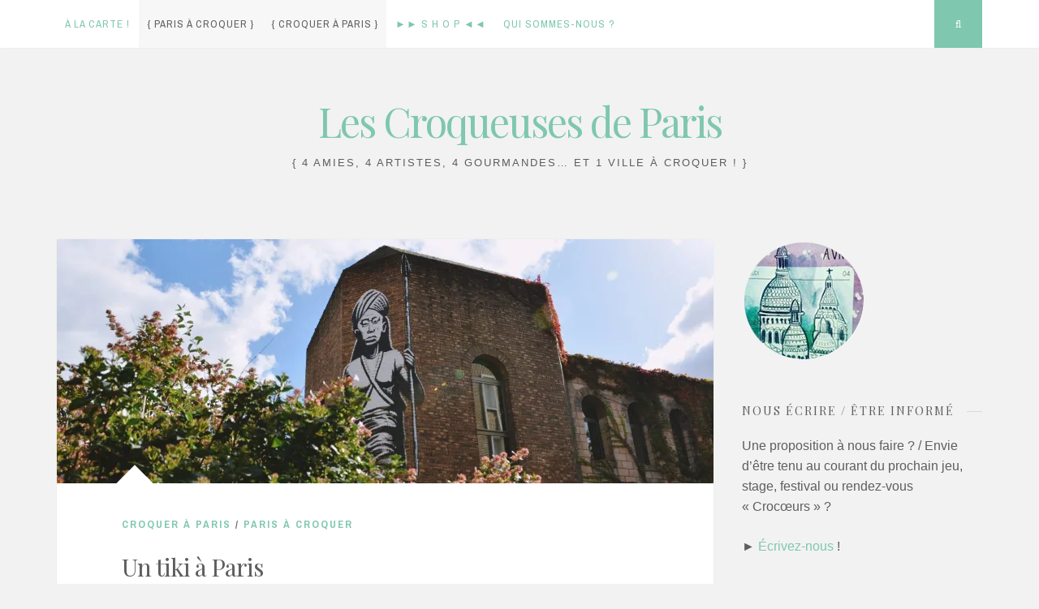

--- FILE ---
content_type: text/html; charset=UTF-8
request_url: https://lescroqueusesdeparis.fr/2018/02/03/les-grands-voisins/
body_size: 22568
content:
<!DOCTYPE html>
<html lang="fr-FR">
<head>
<meta charset="UTF-8">
<meta name="viewport" content="width=device-width, initial-scale=1">
<link rel="profile" href="https://gmpg.org/xfn/11">

<title>Un tiki à Paris &#8211; Les Croqueuses de Paris</title>
<meta name='robots' content='max-image-preview:large' />
<link rel='dns-prefetch' href='//lescroqueusesdeparis.net' />
<link rel='dns-prefetch' href='//stats.wp.com' />
<link rel='dns-prefetch' href='//fonts.googleapis.com' />
<link rel='preconnect' href='//i0.wp.com' />
<link rel='preconnect' href='//c0.wp.com' />
<link rel="alternate" type="application/rss+xml" title="Les Croqueuses de Paris &raquo; Flux" href="https://lescroqueusesdeparis.net/feed/" />
<link rel="alternate" type="application/rss+xml" title="Les Croqueuses de Paris &raquo; Flux des commentaires" href="https://lescroqueusesdeparis.net/comments/feed/" />
<link rel="alternate" type="application/rss+xml" title="Les Croqueuses de Paris &raquo; Un tiki à Paris Flux des commentaires" href="https://lescroqueusesdeparis.net/2018/02/03/les-grands-voisins/feed/" />
<link rel="alternate" title="oEmbed (JSON)" type="application/json+oembed" href="https://lescroqueusesdeparis.net/wp-json/oembed/1.0/embed?url=https%3A%2F%2Flescroqueusesdeparis.net%2F2018%2F02%2F03%2Fles-grands-voisins%2F" />
<link rel="alternate" title="oEmbed (XML)" type="text/xml+oembed" href="https://lescroqueusesdeparis.net/wp-json/oembed/1.0/embed?url=https%3A%2F%2Flescroqueusesdeparis.net%2F2018%2F02%2F03%2Fles-grands-voisins%2F&#038;format=xml" />
<style id='wp-img-auto-sizes-contain-inline-css'>
img:is([sizes=auto i],[sizes^="auto," i]){contain-intrinsic-size:3000px 1500px}
/*# sourceURL=wp-img-auto-sizes-contain-inline-css */
</style>
<link rel='stylesheet' id='sbi_styles-css' href='https://lescroqueusesdeparis.net/wp-content/plugins/instagram-feed/css/sbi-styles.min.css?ver=6.10.0' media='all' />
<style id='wp-emoji-styles-inline-css'>

	img.wp-smiley, img.emoji {
		display: inline !important;
		border: none !important;
		box-shadow: none !important;
		height: 1em !important;
		width: 1em !important;
		margin: 0 0.07em !important;
		vertical-align: -0.1em !important;
		background: none !important;
		padding: 0 !important;
	}
/*# sourceURL=wp-emoji-styles-inline-css */
</style>
<style id='wp-block-library-inline-css'>
:root{--wp-block-synced-color:#7a00df;--wp-block-synced-color--rgb:122,0,223;--wp-bound-block-color:var(--wp-block-synced-color);--wp-editor-canvas-background:#ddd;--wp-admin-theme-color:#007cba;--wp-admin-theme-color--rgb:0,124,186;--wp-admin-theme-color-darker-10:#006ba1;--wp-admin-theme-color-darker-10--rgb:0,107,160.5;--wp-admin-theme-color-darker-20:#005a87;--wp-admin-theme-color-darker-20--rgb:0,90,135;--wp-admin-border-width-focus:2px}@media (min-resolution:192dpi){:root{--wp-admin-border-width-focus:1.5px}}.wp-element-button{cursor:pointer}:root .has-very-light-gray-background-color{background-color:#eee}:root .has-very-dark-gray-background-color{background-color:#313131}:root .has-very-light-gray-color{color:#eee}:root .has-very-dark-gray-color{color:#313131}:root .has-vivid-green-cyan-to-vivid-cyan-blue-gradient-background{background:linear-gradient(135deg,#00d084,#0693e3)}:root .has-purple-crush-gradient-background{background:linear-gradient(135deg,#34e2e4,#4721fb 50%,#ab1dfe)}:root .has-hazy-dawn-gradient-background{background:linear-gradient(135deg,#faaca8,#dad0ec)}:root .has-subdued-olive-gradient-background{background:linear-gradient(135deg,#fafae1,#67a671)}:root .has-atomic-cream-gradient-background{background:linear-gradient(135deg,#fdd79a,#004a59)}:root .has-nightshade-gradient-background{background:linear-gradient(135deg,#330968,#31cdcf)}:root .has-midnight-gradient-background{background:linear-gradient(135deg,#020381,#2874fc)}:root{--wp--preset--font-size--normal:16px;--wp--preset--font-size--huge:42px}.has-regular-font-size{font-size:1em}.has-larger-font-size{font-size:2.625em}.has-normal-font-size{font-size:var(--wp--preset--font-size--normal)}.has-huge-font-size{font-size:var(--wp--preset--font-size--huge)}.has-text-align-center{text-align:center}.has-text-align-left{text-align:left}.has-text-align-right{text-align:right}.has-fit-text{white-space:nowrap!important}#end-resizable-editor-section{display:none}.aligncenter{clear:both}.items-justified-left{justify-content:flex-start}.items-justified-center{justify-content:center}.items-justified-right{justify-content:flex-end}.items-justified-space-between{justify-content:space-between}.screen-reader-text{border:0;clip-path:inset(50%);height:1px;margin:-1px;overflow:hidden;padding:0;position:absolute;width:1px;word-wrap:normal!important}.screen-reader-text:focus{background-color:#ddd;clip-path:none;color:#444;display:block;font-size:1em;height:auto;left:5px;line-height:normal;padding:15px 23px 14px;text-decoration:none;top:5px;width:auto;z-index:100000}html :where(.has-border-color){border-style:solid}html :where([style*=border-top-color]){border-top-style:solid}html :where([style*=border-right-color]){border-right-style:solid}html :where([style*=border-bottom-color]){border-bottom-style:solid}html :where([style*=border-left-color]){border-left-style:solid}html :where([style*=border-width]){border-style:solid}html :where([style*=border-top-width]){border-top-style:solid}html :where([style*=border-right-width]){border-right-style:solid}html :where([style*=border-bottom-width]){border-bottom-style:solid}html :where([style*=border-left-width]){border-left-style:solid}html :where(img[class*=wp-image-]){height:auto;max-width:100%}:where(figure){margin:0 0 1em}html :where(.is-position-sticky){--wp-admin--admin-bar--position-offset:var(--wp-admin--admin-bar--height,0px)}@media screen and (max-width:600px){html :where(.is-position-sticky){--wp-admin--admin-bar--position-offset:0px}}

/*# sourceURL=wp-block-library-inline-css */
</style><link rel='stylesheet' id='wp-block-heading-css' href='https://c0.wp.com/c/6.9/wp-includes/blocks/heading/style.min.css' media='all' />
<link rel='stylesheet' id='wp-block-group-css' href='https://c0.wp.com/c/6.9/wp-includes/blocks/group/style.min.css' media='all' />
<link rel='stylesheet' id='wp-block-paragraph-css' href='https://c0.wp.com/c/6.9/wp-includes/blocks/paragraph/style.min.css' media='all' />
<style id='global-styles-inline-css'>
:root{--wp--preset--aspect-ratio--square: 1;--wp--preset--aspect-ratio--4-3: 4/3;--wp--preset--aspect-ratio--3-4: 3/4;--wp--preset--aspect-ratio--3-2: 3/2;--wp--preset--aspect-ratio--2-3: 2/3;--wp--preset--aspect-ratio--16-9: 16/9;--wp--preset--aspect-ratio--9-16: 9/16;--wp--preset--color--black: #000000;--wp--preset--color--cyan-bluish-gray: #abb8c3;--wp--preset--color--white: #ffffff;--wp--preset--color--pale-pink: #f78da7;--wp--preset--color--vivid-red: #cf2e2e;--wp--preset--color--luminous-vivid-orange: #ff6900;--wp--preset--color--luminous-vivid-amber: #fcb900;--wp--preset--color--light-green-cyan: #7bdcb5;--wp--preset--color--vivid-green-cyan: #00d084;--wp--preset--color--pale-cyan-blue: #8ed1fc;--wp--preset--color--vivid-cyan-blue: #0693e3;--wp--preset--color--vivid-purple: #9b51e0;--wp--preset--gradient--vivid-cyan-blue-to-vivid-purple: linear-gradient(135deg,rgb(6,147,227) 0%,rgb(155,81,224) 100%);--wp--preset--gradient--light-green-cyan-to-vivid-green-cyan: linear-gradient(135deg,rgb(122,220,180) 0%,rgb(0,208,130) 100%);--wp--preset--gradient--luminous-vivid-amber-to-luminous-vivid-orange: linear-gradient(135deg,rgb(252,185,0) 0%,rgb(255,105,0) 100%);--wp--preset--gradient--luminous-vivid-orange-to-vivid-red: linear-gradient(135deg,rgb(255,105,0) 0%,rgb(207,46,46) 100%);--wp--preset--gradient--very-light-gray-to-cyan-bluish-gray: linear-gradient(135deg,rgb(238,238,238) 0%,rgb(169,184,195) 100%);--wp--preset--gradient--cool-to-warm-spectrum: linear-gradient(135deg,rgb(74,234,220) 0%,rgb(151,120,209) 20%,rgb(207,42,186) 40%,rgb(238,44,130) 60%,rgb(251,105,98) 80%,rgb(254,248,76) 100%);--wp--preset--gradient--blush-light-purple: linear-gradient(135deg,rgb(255,206,236) 0%,rgb(152,150,240) 100%);--wp--preset--gradient--blush-bordeaux: linear-gradient(135deg,rgb(254,205,165) 0%,rgb(254,45,45) 50%,rgb(107,0,62) 100%);--wp--preset--gradient--luminous-dusk: linear-gradient(135deg,rgb(255,203,112) 0%,rgb(199,81,192) 50%,rgb(65,88,208) 100%);--wp--preset--gradient--pale-ocean: linear-gradient(135deg,rgb(255,245,203) 0%,rgb(182,227,212) 50%,rgb(51,167,181) 100%);--wp--preset--gradient--electric-grass: linear-gradient(135deg,rgb(202,248,128) 0%,rgb(113,206,126) 100%);--wp--preset--gradient--midnight: linear-gradient(135deg,rgb(2,3,129) 0%,rgb(40,116,252) 100%);--wp--preset--font-size--small: 14px;--wp--preset--font-size--medium: 20px;--wp--preset--font-size--large: 20px;--wp--preset--font-size--x-large: 42px;--wp--preset--font-size--regular: 16px;--wp--preset--font-size--larger: 24px;--wp--preset--spacing--20: 0.44rem;--wp--preset--spacing--30: 0.67rem;--wp--preset--spacing--40: 1rem;--wp--preset--spacing--50: 1.5rem;--wp--preset--spacing--60: 2.25rem;--wp--preset--spacing--70: 3.38rem;--wp--preset--spacing--80: 5.06rem;--wp--preset--shadow--natural: 6px 6px 9px rgba(0, 0, 0, 0.2);--wp--preset--shadow--deep: 12px 12px 50px rgba(0, 0, 0, 0.4);--wp--preset--shadow--sharp: 6px 6px 0px rgba(0, 0, 0, 0.2);--wp--preset--shadow--outlined: 6px 6px 0px -3px rgb(255, 255, 255), 6px 6px rgb(0, 0, 0);--wp--preset--shadow--crisp: 6px 6px 0px rgb(0, 0, 0);}:where(.is-layout-flex){gap: 0.5em;}:where(.is-layout-grid){gap: 0.5em;}body .is-layout-flex{display: flex;}.is-layout-flex{flex-wrap: wrap;align-items: center;}.is-layout-flex > :is(*, div){margin: 0;}body .is-layout-grid{display: grid;}.is-layout-grid > :is(*, div){margin: 0;}:where(.wp-block-columns.is-layout-flex){gap: 2em;}:where(.wp-block-columns.is-layout-grid){gap: 2em;}:where(.wp-block-post-template.is-layout-flex){gap: 1.25em;}:where(.wp-block-post-template.is-layout-grid){gap: 1.25em;}.has-black-color{color: var(--wp--preset--color--black) !important;}.has-cyan-bluish-gray-color{color: var(--wp--preset--color--cyan-bluish-gray) !important;}.has-white-color{color: var(--wp--preset--color--white) !important;}.has-pale-pink-color{color: var(--wp--preset--color--pale-pink) !important;}.has-vivid-red-color{color: var(--wp--preset--color--vivid-red) !important;}.has-luminous-vivid-orange-color{color: var(--wp--preset--color--luminous-vivid-orange) !important;}.has-luminous-vivid-amber-color{color: var(--wp--preset--color--luminous-vivid-amber) !important;}.has-light-green-cyan-color{color: var(--wp--preset--color--light-green-cyan) !important;}.has-vivid-green-cyan-color{color: var(--wp--preset--color--vivid-green-cyan) !important;}.has-pale-cyan-blue-color{color: var(--wp--preset--color--pale-cyan-blue) !important;}.has-vivid-cyan-blue-color{color: var(--wp--preset--color--vivid-cyan-blue) !important;}.has-vivid-purple-color{color: var(--wp--preset--color--vivid-purple) !important;}.has-black-background-color{background-color: var(--wp--preset--color--black) !important;}.has-cyan-bluish-gray-background-color{background-color: var(--wp--preset--color--cyan-bluish-gray) !important;}.has-white-background-color{background-color: var(--wp--preset--color--white) !important;}.has-pale-pink-background-color{background-color: var(--wp--preset--color--pale-pink) !important;}.has-vivid-red-background-color{background-color: var(--wp--preset--color--vivid-red) !important;}.has-luminous-vivid-orange-background-color{background-color: var(--wp--preset--color--luminous-vivid-orange) !important;}.has-luminous-vivid-amber-background-color{background-color: var(--wp--preset--color--luminous-vivid-amber) !important;}.has-light-green-cyan-background-color{background-color: var(--wp--preset--color--light-green-cyan) !important;}.has-vivid-green-cyan-background-color{background-color: var(--wp--preset--color--vivid-green-cyan) !important;}.has-pale-cyan-blue-background-color{background-color: var(--wp--preset--color--pale-cyan-blue) !important;}.has-vivid-cyan-blue-background-color{background-color: var(--wp--preset--color--vivid-cyan-blue) !important;}.has-vivid-purple-background-color{background-color: var(--wp--preset--color--vivid-purple) !important;}.has-black-border-color{border-color: var(--wp--preset--color--black) !important;}.has-cyan-bluish-gray-border-color{border-color: var(--wp--preset--color--cyan-bluish-gray) !important;}.has-white-border-color{border-color: var(--wp--preset--color--white) !important;}.has-pale-pink-border-color{border-color: var(--wp--preset--color--pale-pink) !important;}.has-vivid-red-border-color{border-color: var(--wp--preset--color--vivid-red) !important;}.has-luminous-vivid-orange-border-color{border-color: var(--wp--preset--color--luminous-vivid-orange) !important;}.has-luminous-vivid-amber-border-color{border-color: var(--wp--preset--color--luminous-vivid-amber) !important;}.has-light-green-cyan-border-color{border-color: var(--wp--preset--color--light-green-cyan) !important;}.has-vivid-green-cyan-border-color{border-color: var(--wp--preset--color--vivid-green-cyan) !important;}.has-pale-cyan-blue-border-color{border-color: var(--wp--preset--color--pale-cyan-blue) !important;}.has-vivid-cyan-blue-border-color{border-color: var(--wp--preset--color--vivid-cyan-blue) !important;}.has-vivid-purple-border-color{border-color: var(--wp--preset--color--vivid-purple) !important;}.has-vivid-cyan-blue-to-vivid-purple-gradient-background{background: var(--wp--preset--gradient--vivid-cyan-blue-to-vivid-purple) !important;}.has-light-green-cyan-to-vivid-green-cyan-gradient-background{background: var(--wp--preset--gradient--light-green-cyan-to-vivid-green-cyan) !important;}.has-luminous-vivid-amber-to-luminous-vivid-orange-gradient-background{background: var(--wp--preset--gradient--luminous-vivid-amber-to-luminous-vivid-orange) !important;}.has-luminous-vivid-orange-to-vivid-red-gradient-background{background: var(--wp--preset--gradient--luminous-vivid-orange-to-vivid-red) !important;}.has-very-light-gray-to-cyan-bluish-gray-gradient-background{background: var(--wp--preset--gradient--very-light-gray-to-cyan-bluish-gray) !important;}.has-cool-to-warm-spectrum-gradient-background{background: var(--wp--preset--gradient--cool-to-warm-spectrum) !important;}.has-blush-light-purple-gradient-background{background: var(--wp--preset--gradient--blush-light-purple) !important;}.has-blush-bordeaux-gradient-background{background: var(--wp--preset--gradient--blush-bordeaux) !important;}.has-luminous-dusk-gradient-background{background: var(--wp--preset--gradient--luminous-dusk) !important;}.has-pale-ocean-gradient-background{background: var(--wp--preset--gradient--pale-ocean) !important;}.has-electric-grass-gradient-background{background: var(--wp--preset--gradient--electric-grass) !important;}.has-midnight-gradient-background{background: var(--wp--preset--gradient--midnight) !important;}.has-small-font-size{font-size: var(--wp--preset--font-size--small) !important;}.has-medium-font-size{font-size: var(--wp--preset--font-size--medium) !important;}.has-large-font-size{font-size: var(--wp--preset--font-size--large) !important;}.has-x-large-font-size{font-size: var(--wp--preset--font-size--x-large) !important;}
/*# sourceURL=global-styles-inline-css */
</style>

<style id='classic-theme-styles-inline-css'>
/*! This file is auto-generated */
.wp-block-button__link{color:#fff;background-color:#32373c;border-radius:9999px;box-shadow:none;text-decoration:none;padding:calc(.667em + 2px) calc(1.333em + 2px);font-size:1.125em}.wp-block-file__button{background:#32373c;color:#fff;text-decoration:none}
/*# sourceURL=/wp-includes/css/classic-themes.min.css */
</style>
<link rel='stylesheet' id='email-subscribers-css' href='https://lescroqueusesdeparis.net/wp-content/plugins/email-subscribers/lite/public/css/email-subscribers-public.css?ver=5.9.15' media='all' />
<link rel='stylesheet' id='parent-style-css' href='https://lescroqueusesdeparis.net/wp-content/themes/nucleare/style.css?ver=6.9' media='all' />
<link rel='stylesheet' id='nucleare-style-css' href='https://lescroqueusesdeparis.net/wp-content/themes/nucleare-enfant/style.css?ver=1.0.0' media='all' />
<link rel='stylesheet' id='font-awesome-css' href='https://lescroqueusesdeparis.net/wp-content/themes/nucleare/css/font-awesome.min.css?ver=4.7.0' media='all' />
<link rel='stylesheet' id='nucleare-googlefonts-css' href='//fonts.googleapis.com/css2?family=Playfair+Display:wght@400&#038;family=Archivo+Narrow:wght@400;700&#038;display=swap' media='all' />
<link rel='stylesheet' id='subscribe-modal-css-css' href='https://c0.wp.com/p/jetpack/15.4/modules/subscriptions/subscribe-modal/subscribe-modal.css' media='all' />
<link rel='stylesheet' id='newsletter-css' href='https://lescroqueusesdeparis.net/wp-content/plugins/newsletter/style.css?ver=9.1.1' media='all' />
<script src="https://c0.wp.com/c/6.9/wp-includes/js/jquery/jquery.min.js" id="jquery-core-js"></script>
<script src="https://c0.wp.com/c/6.9/wp-includes/js/jquery/jquery-migrate.min.js" id="jquery-migrate-js"></script>
<link rel="https://api.w.org/" href="https://lescroqueusesdeparis.net/wp-json/" /><link rel="alternate" title="JSON" type="application/json" href="https://lescroqueusesdeparis.net/wp-json/wp/v2/posts/2932" /><link rel="EditURI" type="application/rsd+xml" title="RSD" href="https://lescroqueusesdeparis.net/xmlrpc.php?rsd" />
<meta name="generator" content="WordPress 6.9" />
<link rel="canonical" href="https://lescroqueusesdeparis.net/2018/02/03/les-grands-voisins/" />
<link rel='shortlink' href='https://lescroqueusesdeparis.net/?p=2932' />
	<style>img#wpstats{display:none}</style>
		
<style id="nucleare-custom-css">
		
		
		
		
</style>
    <link rel="icon" href="https://i0.wp.com/lescroqueusesdeparis.net/wp-content/uploads/2018/01/lcdp.png?fit=32%2C32&#038;ssl=1" sizes="32x32" />
<link rel="icon" href="https://i0.wp.com/lescroqueusesdeparis.net/wp-content/uploads/2018/01/lcdp.png?fit=40%2C40&#038;ssl=1" sizes="192x192" />
<link rel="apple-touch-icon" href="https://i0.wp.com/lescroqueusesdeparis.net/wp-content/uploads/2018/01/lcdp.png?fit=40%2C40&#038;ssl=1" />
<meta name="msapplication-TileImage" content="https://i0.wp.com/lescroqueusesdeparis.net/wp-content/uploads/2018/01/lcdp.png?fit=40%2C40&#038;ssl=1" />
<link rel='stylesheet' id='modula-css' href='https://lescroqueusesdeparis.net/wp-content/plugins/modula-best-grid-gallery/assets/css/front.css?ver=2.13.7' media='all' />
<link rel='stylesheet' id='jetpack-block-subscriptions-css' href='https://lescroqueusesdeparis.net/wp-content/plugins/jetpack/_inc/blocks/subscriptions/view.css?minify=false&#038;ver=15.4' media='all' />
</head>

<body class="wp-singular post-template-default single single-post postid-2932 single-format-standard wp-embed-responsive wp-theme-nucleare wp-child-theme-nucleare-enfant modula-best-grid-gallery">
<div id="page" class="hfeed site">
	<a class="skip-link screen-reader-text" href="#content">Skip to content</a>
			<div class="theNavigationBar">
			<div class="theNavigationBlock">
				<nav id="site-navigation" class="main-navigation">
					<button class="menu-toggle" aria-controls="primary-menu" aria-expanded="false" aria-label="Menu"><i class="fa fa-bars"></i></button>
					<div class="menu-menu-container"><ul id="primary-menu" class="menu"><li id="menu-item-3304" class="menu-item menu-item-type-custom menu-item-object-custom menu-item-3304"><a target="_blank" href="https://carte.lescroqueusesdeparis.net/">À la carte !</a></li>
<li id="menu-item-11" class="menu-item menu-item-type-taxonomy menu-item-object-category current-post-ancestor current-menu-parent current-post-parent menu-item-11"><a href="https://lescroqueusesdeparis.net/category/paris-a-croquer/">{ Paris à croquer }</a></li>
<li id="menu-item-12" class="menu-item menu-item-type-taxonomy menu-item-object-category current-post-ancestor current-menu-parent current-post-parent menu-item-12"><a href="https://lescroqueusesdeparis.net/category/croquer-a-paris/">{ Croquer à Paris }</a></li>
<li id="menu-item-3187" class="menu-item menu-item-type-custom menu-item-object-custom menu-item-3187"><a target="_blank" href="https://www.etsy.com/fr/shop/LesCroqueusesdeParis?ref=seller-platform-mcnav">►► S H O P ◄◄</a></li>
<li id="menu-item-10" class="menu-item menu-item-type-post_type menu-item-object-page menu-item-10"><a target="_blank" href="https://lescroqueusesdeparis.net/a-propos/">Qui sommes-nous ?</a></li>
</ul></div>				</nav><!-- #site-navigation -->
								<div class="theNavigationSocial">
																																																																																																<div id="open-search" class="top-search"><i class="fa fa-search"><span class="screen-reader-text">Search</span></i></div>
									</div>
			</div>
		</div>
		
				<!-- Start: Search Form -->
			<div id="search-full">
				<div class="search-container">
					<form role="search" method="get" class="search-form" action="https://lescroqueusesdeparis.net/">
				<label>
					<span class="screen-reader-text">Rechercher :</span>
					<input type="search" class="search-field" placeholder="Rechercher…" value="" name="s" />
				</label>
				<input type="submit" class="search-submit" value="Rechercher" />
			</form>					<span><a id="close-search"><i class="fa fa-close spaceRight"></i>Close</a></span>
				</div>
			</div>
		<!-- End: Search Form -->
		
		<header id="masthead" class="site-header">
			<div class="site-branding">
									<p class="site-title"><a href="https://lescroqueusesdeparis.net/" rel="home">Les Croqueuses de Paris</a></p>
									<p class="site-description">{ 4 amies, 4 artistes, 4 gourmandes… et 1 ville à croquer ! }</p>
							</div><!-- .site-branding -->
		</header><!-- #masthead -->
		<div id="content" class="site-content">

	<div id="primary" class="content-area">
		<main id="main" class="site-main">
					
				<article id="post-2932" class="post-2932 post type-post status-publish format-standard has-post-thumbnail hentry category-croquer-a-paris category-paris-a-croquer tag-association tag-brocante tag-cafe tag-camping tag-cantine tag-paris-14eme tag-rues-pietonnes tag-solidarite">
	<figure class="entry-featuredImg"><img width="809" height="301" src="https://i0.wp.com/lescroqueusesdeparis.net/wp-content/uploads/2018/01/bannic3a8re-gv-3-scaled.jpg?fit=809%2C301&amp;ssl=1" class="nucleare-single-featured-image wp-post-image" alt="" decoding="async" srcset="https://i0.wp.com/lescroqueusesdeparis.net/wp-content/uploads/2018/01/bannic3a8re-gv-3-scaled.jpg?w=2560&amp;ssl=1 2560w, https://i0.wp.com/lescroqueusesdeparis.net/wp-content/uploads/2018/01/bannic3a8re-gv-3-scaled.jpg?resize=300%2C112&amp;ssl=1 300w, https://i0.wp.com/lescroqueusesdeparis.net/wp-content/uploads/2018/01/bannic3a8re-gv-3-scaled.jpg?resize=1024%2C381&amp;ssl=1 1024w, https://i0.wp.com/lescroqueusesdeparis.net/wp-content/uploads/2018/01/bannic3a8re-gv-3-scaled.jpg?resize=768%2C286&amp;ssl=1 768w, https://i0.wp.com/lescroqueusesdeparis.net/wp-content/uploads/2018/01/bannic3a8re-gv-3-scaled.jpg?resize=1536%2C572&amp;ssl=1 1536w, https://i0.wp.com/lescroqueusesdeparis.net/wp-content/uploads/2018/01/bannic3a8re-gv-3-scaled.jpg?resize=2048%2C763&amp;ssl=1 2048w, https://i0.wp.com/lescroqueusesdeparis.net/wp-content/uploads/2018/01/bannic3a8re-gv-3-scaled.jpg?resize=809%2C301&amp;ssl=1 809w, https://i0.wp.com/lescroqueusesdeparis.net/wp-content/uploads/2018/01/bannic3a8re-gv-3-scaled.jpg?w=1300&amp;ssl=1 1300w, https://i0.wp.com/lescroqueusesdeparis.net/wp-content/uploads/2018/01/bannic3a8re-gv-3-scaled.jpg?w=1950&amp;ssl=1 1950w" sizes="(max-width: 809px) 100vw, 809px" /></figure>	<header class="entry-header">
		<div class="entry-category">
			<span class="cat-links"><a href="https://lescroqueusesdeparis.net/category/croquer-a-paris/" rel="category tag">Croquer à Paris</a> / <a href="https://lescroqueusesdeparis.net/category/paris-a-croquer/" rel="category tag">Paris à croquer</a></span>		</div><!-- .entry-category -->
		<h1 class="entry-title">Un tiki à Paris</h1>		<div class="entry-meta smallPart">
			<span class="posted-on"><i class="fa fa-clock-o spaceLeftRight" aria-hidden="true"></i><a href="https://lescroqueusesdeparis.net/2018/02/03/les-grands-voisins/" rel="bookmark"><time class="entry-date published" datetime="2018-02-03T13:50:50+00:00">3 février 2018</time><time class="updated" datetime="2021-12-03T14:06:29+00:00">3 décembre 2021</time></a></span><span class="byline"><i class="fa fa-user spaceLeftRight" aria-hidden="true"></i><span class="author vcard"><a class="url fn n" href="https://lescroqueusesdeparis.net/author/vmassenot/">Les Croqueuses de Paris</a></span></span><span class="comments-link"><i class="fa fa-comments-o spaceLeftRight" aria-hidden="true"></i><a href="https://lescroqueusesdeparis.net/2018/02/03/les-grands-voisins/#comments">2 Comments</a></span>		</div><!-- .entry-meta -->
	</header><!-- .entry-header -->

	<div class="entry-content">
		<p align="JUSTIFY"><span style="font-family: Trebuchet MS, sans-serif;"><span style="font-size: medium;">« Comment ? Tu ne connais pas </span></span><span style="font-family: Trebuchet MS, sans-serif;"><span style="font-size: medium;"><i>Les Grands Voisins</i></span></span><span style="font-family: Trebuchet MS, sans-serif;"><span style="font-size: medium;"> ? » « Cet endroit va vous plaire, c&rsquo;est certain. Mais allez-y vite : il est éphémère ! » « Oh, ce week-end, tu ne devineras jamais : j&rsquo;ai campé aux </span></span><span style="font-family: Trebuchet MS, sans-serif;"><span style="font-size: medium;"><i>Grands Voisins </i>! </span></span><span style="font-family: Trebuchet MS, sans-serif;"><span style="font-size: medium;">C&rsquo;était trop bien ! »</span></span> <span style="font-family: Trebuchet MS, sans-serif;"><span style="font-size: medium;">Bref, depuis quelque temps, tout le monde autour de nous en parlait. Or, il n&rsquo;en faut pas tant pour piquer la curiosité d&rsquo;une </span></span><span style="font-family: Trebuchet MS, sans-serif;"><span style="font-size: medium;"><i><b>Croqueuse.</b></i></span></span><span style="font-family: Trebuchet MS, sans-serif;"><span style="font-size: medium;"> Une visite chez ces fameux « voisins » s&rsquo;est rapidement imposée. D&rsquo;ailleurs, cela tombait bien : nous n&rsquo;avions jamais croqué ensemble dans le 14ème arrondissement.</span></span></p>
<p align="JUSTIFY"><span style="font-family: Trebuchet MS, sans-serif;"><span style="font-size: medium;"><em>Les Grands Voisins</em>, qu&rsquo;est-ce que c&rsquo;est ? Plein de choses, différentes et complémentaires : des <em>start up</em> et des <a href="http://lesgrandsvoisins.org/lesvoisins/coordinateurs/" target="_blank" rel="noopener">associations</a>*, un vrai <a href="http://lesgrandsvoisins.org/lesite/campsite/" target="_blank" rel="noopener">camping</a> et de l&rsquo;<a href="https://lesgrandsvoisins.org/2017/12/19/accueil-dun-nouveau-centre-dhebergement-durgence-sur-le-site-des-grands-voisins/" target="_blank" rel="noopener">hébergement d&rsquo;urgence</a>, de l&rsquo;activité quotidienne et de l&rsquo;<a href="https://lesgrandsvoisins.org/category/art-et-creation/" target="_blank" rel="noopener">événementiel</a>, des ateliers d&rsquo;artistes, une <a href="https://lesgrandsvoisins.org/2017/06/25/nouvelle-bibliotheque/" target="_blank" rel="noopener">bibliothèque</a>, des <a href="https://lesgrandsvoisins.org/services/lapiculture/" target="_blank" rel="noopener">ruches</a>, un <a href="https://lesgrandsvoisins.org/2017/05/18/jardinons-ensemble-les-mercredis-et-les-samedis/" target="_blank" rel="noopener">jardin</a>, une <a href="https://lesgrandsvoisins.org/2017/09/11/la-boulangerie-chardon-le-pain-naturel/" target="_blank" rel="noopener">boulangerie</a>, une <a href="https://lesgrandsvoisins.org/services/la-champignonniere/" target="_blank" rel="noopener">champignonnière</a>, une brocante, des <a href="https://lesgrandsvoisins.org/la-lingerie/" target="_blank" rel="noopener">restaurants</a>&#8230;  Et tout cela, dans l&rsquo;enceinte de l&rsquo;ancien hôpital Saint-Vincent-de-Paul transformée en zone piétonne, immense, e</span></span><span style="font-family: Trebuchet MS, sans-serif;"><span style="font-size: medium;">ntre Port-Royal et Denfert-Rochereau. </span></span><span style="font-family: Trebuchet MS, sans-serif;"><span style="font-size: medium;">Vous imaginez ? Le rêve, à Paris ! (<strong>*</strong> <span id="react-root"><a href="http://www.food2rue.org/" target="_blank" rel="noopener">Food de Rue</a> ♥ !) </span><br /></span></span></p>
<p align="JUSTIFY"><span style="font-family: Trebuchet MS, sans-serif;"><span style="font-size: medium;">En regardant les photographies ci-dessous, vous comprendrez vite pourquoi tout le monde y va. Et y retourne, encore et encore, pour le faire découvrir à d&rsquo;autres. D&rsquo;autant que <i>Les Grands Voisins</i> sont en perpétuelle mutation ! C&rsquo;est même la raison d&rsquo;être du <a href="https://lesgrandsvoisins.org/leprojet/" target="_blank" rel="noopener">projet</a>&#8230; puisqu&rsquo;il s&rsquo;agit d&rsquo;accompagner, sur plus de cinq années, la <a href="http://www.liberation.fr/france/2015/09/28/les-vies-multiples-de-l-hopital-saint-vincent-de-paul_1389906" target="_blank" rel="noopener">transformation</a> progressive de l&rsquo;hôpital désaffecté en tout nouveau quartier. Bref, c&rsquo;est un lieu vivant, étonnant, attachant&#8230; qui espère vous faire faire<span id="react-root"> « l’expérience d’autres manières d’habiter la ville ».<br /></span></span></span></p>
<p align="JUSTIFY"><span style="font-family: Trebuchet MS, sans-serif;"><span style="font-size: medium;"><span id="react-root">C&rsquo;est simple, une fois entrées au 82 de l&rsquo;avenue Denfert-Rochereau, <strong><em>Les Croqueuses</em></strong> ne seront plus qu&rsquo;enthousiasme. Partout &#8211; dedans, dehors &#8211; mille et un messages nous sont adressés, pleins d&rsquo;humour ou de saine colère. Nous sommes dans un laboratoire urbain, sur un terrain d&rsquo;expérimentation sociale, au cœur d&rsquo;un réacteur humain, là-même où des gens travaillent, pensent, échangent et agissent ensemble pour vivre une belle aventure&#8230; Un seul mot : BRAVO !</span></span></span></p>
<p align="JUSTIFY"><span style="font-family: Trebuchet MS, sans-serif;"><span style="font-size: medium;"><span id="react-root">Nous y mangeons, simple et bon, pour 5,00 €. Nous y déambulons, de lieu en lieu, de surprise en surprise&#8230; et, tout au bout, tombons toutes les quatre en amour avec le camping. C&rsquo;est lui &#8211; et son fameux tiki &#8211; que nous décidons de croquer, tranquillement installées sous un majestueux cèdre plus que centenaire. En effet, celui-ci régnait autrefois sur le parc entourant la maison de Chateaubriand&#8230; Quel moment fabuleux ! (Dire que le boulevard Raspail, avec sa circulation intense, est juste derrière ! C&rsquo;est à peine croyable.)<br /></span></span></span></p>
<p align="JUSTIFY"><span style="font-family: Trebuchet MS, sans-serif;"><span style="font-size: medium;"><span id="react-root">Depuis, <em>Les Grands Voisins</em> ont <a href="https://lesgrandsvoisins.org/2017/12/10/que-fait-on-cet-hiver/" target="_blank" rel="noopener">célébré</a> l&rsquo;hiver et la fin de leur « Saison 1 ». Après la fête, le site a fermé pour quelques semaines&#8230; avant de rouvrir ces jours-ci. Partiellement d&rsquo;abord, le 1er février. Puis totalement, au top-départ de la « Saison 2 » prévu le 30 mars. L&rsquo;aventure continue de plus belle : ne ratez pas ça !<br /></span></span></span></p>

<style>#jtg-7652 .modula-item .jtg-social a, .lightbox-socials.jtg-social a{ fill: #ffffff; color: #ffffff }#jtg-7652 .modula-item .jtg-social-expandable a, #jtg-7652 .modula-item .jtg-social-expandable-icons a{ fill: #ffffff; color: #ffffff }#jtg-7652 .modula-item .jtg-social svg, .lightbox-socials.jtg-social svg { height: 16px; width: 16px }#jtg-7652 .modula-item .jtg-social-expandable svg { height: 16px; width: 16px }#jtg-7652 .modula-item .jtg-social-expandable-icons svg { height: 16px; width: 16px }#jtg-7652 .modula-item .jtg-social a:not(:last-child), .lightbox-socials.jtg-social a:not(:last-child) { margin-right: 10px }#jtg-7652 .modula-item .jtg-social-expandable-icons { gap: 10px }#jtg-7652 .modula-item .figc {color:#ffffff;}#jtg-7652 .modula-item .modula-item-content { transform: scale(1); }#jtg-7652 .modula-items .figc p.description { font-size:14px; }#jtg-7652 .modula-items .figc p.description { color:#ffffff;}#jtg-7652.modula-gallery .modula-item > a, #jtg-7652.modula-gallery .modula-item, #jtg-7652.modula-gallery .modula-item-content > a:not(.modula-no-follow) { cursor:zoom-in; } #jtg-7652.modula-gallery .modula-item-content .modula-no-follow { cursor: default; } @media screen and (max-width:480px){#jtg-7652 .modula-item .figc .jtg-title {  font-size: 12px; }#jtg-7652 .modula-items .figc p.description { color:#ffffff;font-size:10px; }}</style>
<div  id="jtg-7652" class="modula modula-gallery modula-custom-grid" data-config="{&quot;height&quot;:800,&quot;tabletHeight&quot;:800,&quot;mobileHeight&quot;:800,&quot;desktopHeight&quot;:800,&quot;enableTwitter&quot;:false,&quot;enableWhatsapp&quot;:false,&quot;enableFacebook&quot;:false,&quot;enablePinterest&quot;:false,&quot;enableLinkedin&quot;:false,&quot;enableEmail&quot;:false,&quot;randomFactor&quot;:0.5,&quot;type&quot;:&quot;custom-grid&quot;,&quot;columns&quot;:12,&quot;gutter&quot;:10,&quot;mobileGutter&quot;:10,&quot;tabletGutter&quot;:10,&quot;desktopGutter&quot;:10,&quot;enableResponsive&quot;:&quot;0&quot;,&quot;tabletColumns&quot;:&quot;2&quot;,&quot;mobileColumns&quot;:&quot;1&quot;,&quot;lazyLoad&quot;:1,&quot;lightboxOpts&quot;:{&quot;animated&quot;:true,&quot;Thumbs&quot;:{&quot;type&quot;:&quot;modern&quot;,&quot;showOnStart&quot;:false},&quot;Toolbar&quot;:{&quot;display&quot;:{&quot;right&quot;:[&quot;close&quot;]},&quot;enabled&quot;:true},&quot;Carousel&quot;:{&quot;Panzoom&quot;:{&quot;touch&quot;:false},&quot;infinite&quot;:false},&quot;keyboard&quot;:{&quot;Escape&quot;:&quot;close&quot;,&quot;Delete&quot;:&quot;close&quot;,&quot;Backspace&quot;:&quot;close&quot;,&quot;PageUp&quot;:false,&quot;PageDown&quot;:false,&quot;ArrowUp&quot;:false,&quot;ArrowDown&quot;:false,&quot;ArrowRight&quot;:false,&quot;ArrowLeft&quot;:false},&quot;touch&quot;:false,&quot;backdropClick&quot;:false,&quot;l10n&quot;:{&quot;CLOSE&quot;:&quot;Close&quot;,&quot;NEXT&quot;:&quot;Next&quot;,&quot;PREV&quot;:&quot;Previous&quot;,&quot;Error&quot;:&quot;The requested content cannot be loaded. Please try again later.&quot;,&quot;PLAY_START&quot;:&quot;Start slideshow&quot;,&quot;PLAY_STOP&quot;:&quot;Pause slideshow&quot;,&quot;FULL_SCREEN&quot;:&quot;Full screen&quot;,&quot;THUMBS&quot;:&quot;Thumbnails&quot;,&quot;DOWNLOAD&quot;:&quot;Download&quot;,&quot;SHARE&quot;:&quot;Share&quot;,&quot;ZOOM&quot;:&quot;Zoom&quot;,&quot;EMAIL&quot;:&quot;Here is the link to the image : %%image_link%% and this is the link to the gallery : %%gallery_link%%&quot;,&quot;MODAL&quot;:&quot;You can close this modal content with the ESC key&quot;,&quot;ERROR&quot;:&quot;Something Went Wrong, Please Try Again Later&quot;,&quot;IMAGE_ERROR&quot;:&quot;Image Not Found&quot;,&quot;ELEMENT_NOT_FOUND&quot;:&quot;HTML Element Not Found&quot;,&quot;AJAX_NOT_FOUND&quot;:&quot;Error Loading AJAX : Not Found&quot;,&quot;AJAX_FORBIDDEN&quot;:&quot;Error Loading AJAX : Forbidden&quot;,&quot;IFRAME_ERROR&quot;:&quot;Error Loading Page&quot;,&quot;TOGGLE_ZOOM&quot;:&quot;Toggle zoom level&quot;,&quot;TOGGLE_THUMBS&quot;:&quot;Toggle thumbnails&quot;,&quot;TOGGLE_SLIDESHOW&quot;:&quot;Toggle slideshow&quot;,&quot;TOGGLE_FULLSCREEN&quot;:&quot;Toggle full-screen mode&quot;},&quot;Images&quot;:{&quot;Panzoom&quot;:{&quot;maxScale&quot;:2}},&quot;mainClass&quot;:&quot;modula-fancybox-container modula-lightbox-jtg-7652&quot;,&quot;Html&quot;:{&quot;videoAutoplay&quot;:0,&quot;videoTpl&quot;:&quot;&lt;video class=\&quot;fancybox__html5video\&quot; controls muted playsinline controlsList controlsList=\&quot;nodownload\&quot; poster=\&quot;{{poster}}\&quot; src=\&quot;{{src}}\&quot; type=\&quot;{{format}}\&quot; &gt;  Sorry, your browser doesn&#039;t support embedded videos, &lt;a href=\&quot;{{src}}\&quot;&gt; download &lt;\/a&gt; and watch with your favorite video player! &lt;\/video&gt;&quot;}},&quot;inView&quot;:false,&quot;email_subject&quot;:&quot;Check out this awesome image !!&quot;,&quot;email_message&quot;:&quot;Here is the link to the image : %%image_link%% and this is the link to the gallery : %%gallery_link%%&quot;,&quot;lightbox&quot;:&quot;fancybox&quot;}">

	
	<div  class="modula-items">
		<div class="modula-item effect-pufrobo" data-width="8" data-height="8" >
	<div class="modula-item-overlay"></div>

	<div class="modula-item-content">

				
					<a data-image-id="3470" role="button" tabindex="0" rel="jtg-7652" data-caption="" aria-label="Open image in lightbox" class="tile-inner modula-item-link"></a>
		
		<img decoding="async" class="pic wp-image-3470 lazyload"  data-valign="middle" data-halign="center" alt="" data-full="https://lescroqueusesdeparis.net/wp-content/uploads/2018/01/gv-11.jpg" title="Les Grands Voisins" width="650" height="650" src="https://i0.wp.com/lescroqueusesdeparis.net/wp-content/uploads/2018/01/gv-11.jpg?fit=650%2C650&amp;ssl=1" data-src="https://i0.wp.com/lescroqueusesdeparis.net/wp-content/uploads/2018/01/gv-11.jpg?fit=650%2C650&amp;ssl=1" data-caption="" data-source="modula" srcset="https://i0.wp.com/lescroqueusesdeparis.net/wp-content/uploads/2018/01/gv-11.jpg?w=833&amp;ssl=1 833w, https://i0.wp.com/lescroqueusesdeparis.net/wp-content/uploads/2018/01/gv-11.jpg?resize=300%2C300&amp;ssl=1 300w, https://i0.wp.com/lescroqueusesdeparis.net/wp-content/uploads/2018/01/gv-11.jpg?resize=150%2C150&amp;ssl=1 150w, https://i0.wp.com/lescroqueusesdeparis.net/wp-content/uploads/2018/01/gv-11.jpg?resize=768%2C768&amp;ssl=1 768w, https://i0.wp.com/lescroqueusesdeparis.net/wp-content/uploads/2018/01/gv-11.jpg?resize=809%2C809&amp;ssl=1 809w" sizes="(max-width: 650px) 100vw, 650px" />
		<div class="figc no-description">
			<div class="figc-inner">
															</div>
		</div>

	</div>

</div><div class="modula-item effect-pufrobo" data-width="4" data-height="4" >
	<div class="modula-item-overlay"></div>

	<div class="modula-item-content">

				
					<a data-image-id="3544" role="button" tabindex="0" rel="jtg-7652" data-caption="" aria-label="Open image in lightbox" class="tile-inner modula-item-link"></a>
		
		<img loading="lazy" decoding="async" class="pic wp-image-3544 lazyload"  data-valign="middle" data-halign="center" alt="" data-full="https://lescroqueusesdeparis.net/wp-content/uploads/2018/01/gv-85.jpg" title="Les Grands Voisins" width="650" height="650" src="https://i0.wp.com/lescroqueusesdeparis.net/wp-content/uploads/2018/01/gv-85.jpg?fit=650%2C650&amp;ssl=1" data-src="https://i0.wp.com/lescroqueusesdeparis.net/wp-content/uploads/2018/01/gv-85.jpg?fit=650%2C650&amp;ssl=1" data-caption="" data-source="modula" srcset="https://i0.wp.com/lescroqueusesdeparis.net/wp-content/uploads/2018/01/gv-85.jpg?w=833&amp;ssl=1 833w, https://i0.wp.com/lescroqueusesdeparis.net/wp-content/uploads/2018/01/gv-85.jpg?resize=300%2C300&amp;ssl=1 300w, https://i0.wp.com/lescroqueusesdeparis.net/wp-content/uploads/2018/01/gv-85.jpg?resize=150%2C150&amp;ssl=1 150w, https://i0.wp.com/lescroqueusesdeparis.net/wp-content/uploads/2018/01/gv-85.jpg?resize=768%2C768&amp;ssl=1 768w, https://i0.wp.com/lescroqueusesdeparis.net/wp-content/uploads/2018/01/gv-85.jpg?resize=809%2C809&amp;ssl=1 809w" sizes="auto, (max-width: 650px) 100vw, 650px" />
		<div class="figc no-description">
			<div class="figc-inner">
															</div>
		</div>

	</div>

</div><div class="modula-item effect-pufrobo" data-width="4" data-height="4" >
	<div class="modula-item-overlay"></div>

	<div class="modula-item-content">

				
					<a data-image-id="3467" role="button" tabindex="0" rel="jtg-7652" data-caption="" aria-label="Open image in lightbox" class="tile-inner modula-item-link"></a>
		
		<img loading="lazy" decoding="async" class="pic wp-image-3467 lazyload"  data-valign="middle" data-halign="center" alt="" data-full="https://lescroqueusesdeparis.net/wp-content/uploads/2018/01/gv-08.jpg" title="Les Grands Voisins" width="650" height="650" src="https://i0.wp.com/lescroqueusesdeparis.net/wp-content/uploads/2018/01/gv-08.jpg?fit=650%2C650&amp;ssl=1" data-src="https://i0.wp.com/lescroqueusesdeparis.net/wp-content/uploads/2018/01/gv-08.jpg?fit=650%2C650&amp;ssl=1" data-caption="" data-source="modula" srcset="https://i0.wp.com/lescroqueusesdeparis.net/wp-content/uploads/2018/01/gv-08.jpg?w=833&amp;ssl=1 833w, https://i0.wp.com/lescroqueusesdeparis.net/wp-content/uploads/2018/01/gv-08.jpg?resize=300%2C300&amp;ssl=1 300w, https://i0.wp.com/lescroqueusesdeparis.net/wp-content/uploads/2018/01/gv-08.jpg?resize=150%2C150&amp;ssl=1 150w, https://i0.wp.com/lescroqueusesdeparis.net/wp-content/uploads/2018/01/gv-08.jpg?resize=768%2C768&amp;ssl=1 768w, https://i0.wp.com/lescroqueusesdeparis.net/wp-content/uploads/2018/01/gv-08.jpg?resize=809%2C809&amp;ssl=1 809w" sizes="auto, (max-width: 650px) 100vw, 650px" />
		<div class="figc no-description">
			<div class="figc-inner">
															</div>
		</div>

	</div>

</div><div class="modula-item effect-pufrobo" data-width="4" data-height="4" >
	<div class="modula-item-overlay"></div>

	<div class="modula-item-content">

				
					<a data-image-id="3484" role="button" tabindex="0" rel="jtg-7652" data-caption="" aria-label="Open image in lightbox" class="tile-inner modula-item-link"></a>
		
		<img loading="lazy" decoding="async" class="pic wp-image-3484 lazyload"  data-valign="middle" data-halign="center" alt="" data-full="https://lescroqueusesdeparis.net/wp-content/uploads/2018/01/gv-25.jpg" title="Les Grands Voisins" width="650" height="650" src="https://i0.wp.com/lescroqueusesdeparis.net/wp-content/uploads/2018/01/gv-25.jpg?fit=650%2C650&amp;ssl=1" data-src="https://i0.wp.com/lescroqueusesdeparis.net/wp-content/uploads/2018/01/gv-25.jpg?fit=650%2C650&amp;ssl=1" data-caption="" data-source="modula" srcset="https://i0.wp.com/lescroqueusesdeparis.net/wp-content/uploads/2018/01/gv-25.jpg?w=833&amp;ssl=1 833w, https://i0.wp.com/lescroqueusesdeparis.net/wp-content/uploads/2018/01/gv-25.jpg?resize=300%2C300&amp;ssl=1 300w, https://i0.wp.com/lescroqueusesdeparis.net/wp-content/uploads/2018/01/gv-25.jpg?resize=150%2C150&amp;ssl=1 150w, https://i0.wp.com/lescroqueusesdeparis.net/wp-content/uploads/2018/01/gv-25.jpg?resize=768%2C768&amp;ssl=1 768w, https://i0.wp.com/lescroqueusesdeparis.net/wp-content/uploads/2018/01/gv-25.jpg?resize=809%2C809&amp;ssl=1 809w" sizes="auto, (max-width: 650px) 100vw, 650px" />
		<div class="figc no-description">
			<div class="figc-inner">
															</div>
		</div>

	</div>

</div><div class="modula-item effect-pufrobo" data-width="4" data-height="4" >
	<div class="modula-item-overlay"></div>

	<div class="modula-item-content">

				
					<a data-image-id="3473" role="button" tabindex="0" rel="jtg-7652" data-caption="" aria-label="Open image in lightbox" class="tile-inner modula-item-link"></a>
		
		<img loading="lazy" decoding="async" class="pic wp-image-3473 lazyload"  data-valign="middle" data-halign="center" alt="" data-full="https://lescroqueusesdeparis.net/wp-content/uploads/2018/01/gv-14.jpg" title="Les Grands Voisins" width="650" height="650" src="https://i0.wp.com/lescroqueusesdeparis.net/wp-content/uploads/2018/01/gv-14.jpg?fit=650%2C650&amp;ssl=1" data-src="https://i0.wp.com/lescroqueusesdeparis.net/wp-content/uploads/2018/01/gv-14.jpg?fit=650%2C650&amp;ssl=1" data-caption="" data-source="modula" srcset="https://i0.wp.com/lescroqueusesdeparis.net/wp-content/uploads/2018/01/gv-14.jpg?w=833&amp;ssl=1 833w, https://i0.wp.com/lescroqueusesdeparis.net/wp-content/uploads/2018/01/gv-14.jpg?resize=300%2C300&amp;ssl=1 300w, https://i0.wp.com/lescroqueusesdeparis.net/wp-content/uploads/2018/01/gv-14.jpg?resize=150%2C150&amp;ssl=1 150w, https://i0.wp.com/lescroqueusesdeparis.net/wp-content/uploads/2018/01/gv-14.jpg?resize=768%2C768&amp;ssl=1 768w, https://i0.wp.com/lescroqueusesdeparis.net/wp-content/uploads/2018/01/gv-14.jpg?resize=809%2C809&amp;ssl=1 809w" sizes="auto, (max-width: 650px) 100vw, 650px" />
		<div class="figc no-description">
			<div class="figc-inner">
															</div>
		</div>

	</div>

</div><div class="modula-item effect-pufrobo" data-width="4" data-height="4" >
	<div class="modula-item-overlay"></div>

	<div class="modula-item-content">

				
					<a data-image-id="3468" role="button" tabindex="0" rel="jtg-7652" data-caption="" aria-label="Open image in lightbox" class="tile-inner modula-item-link"></a>
		
		<img loading="lazy" decoding="async" class="pic wp-image-3468 lazyload"  data-valign="middle" data-halign="center" alt="" data-full="https://lescroqueusesdeparis.net/wp-content/uploads/2018/01/gv-09.jpg" title="Les Grands Voisins" width="650" height="650" src="https://i0.wp.com/lescroqueusesdeparis.net/wp-content/uploads/2018/01/gv-09.jpg?fit=650%2C650&amp;ssl=1" data-src="https://i0.wp.com/lescroqueusesdeparis.net/wp-content/uploads/2018/01/gv-09.jpg?fit=650%2C650&amp;ssl=1" data-caption="" data-source="modula" srcset="https://i0.wp.com/lescroqueusesdeparis.net/wp-content/uploads/2018/01/gv-09.jpg?w=833&amp;ssl=1 833w, https://i0.wp.com/lescroqueusesdeparis.net/wp-content/uploads/2018/01/gv-09.jpg?resize=300%2C300&amp;ssl=1 300w, https://i0.wp.com/lescroqueusesdeparis.net/wp-content/uploads/2018/01/gv-09.jpg?resize=150%2C150&amp;ssl=1 150w, https://i0.wp.com/lescroqueusesdeparis.net/wp-content/uploads/2018/01/gv-09.jpg?resize=768%2C768&amp;ssl=1 768w, https://i0.wp.com/lescroqueusesdeparis.net/wp-content/uploads/2018/01/gv-09.jpg?resize=809%2C809&amp;ssl=1 809w" sizes="auto, (max-width: 650px) 100vw, 650px" />
		<div class="figc no-description">
			<div class="figc-inner">
															</div>
		</div>

	</div>

</div><div class="modula-item effect-pufrobo" data-width="4" data-height="4" >
	<div class="modula-item-overlay"></div>

	<div class="modula-item-content">

				
					<a data-image-id="3476" role="button" tabindex="0" rel="jtg-7652" data-caption="" aria-label="Open image in lightbox" class="tile-inner modula-item-link"></a>
		
		<img loading="lazy" decoding="async" class="pic wp-image-3476 lazyload"  data-valign="middle" data-halign="center" alt="" data-full="https://lescroqueusesdeparis.net/wp-content/uploads/2018/01/gv-17.jpg" title="Les Grands Voisins" width="650" height="650" src="https://i0.wp.com/lescroqueusesdeparis.net/wp-content/uploads/2018/01/gv-17.jpg?fit=650%2C650&amp;ssl=1" data-src="https://i0.wp.com/lescroqueusesdeparis.net/wp-content/uploads/2018/01/gv-17.jpg?fit=650%2C650&amp;ssl=1" data-caption="" data-source="modula" srcset="https://i0.wp.com/lescroqueusesdeparis.net/wp-content/uploads/2018/01/gv-17.jpg?w=833&amp;ssl=1 833w, https://i0.wp.com/lescroqueusesdeparis.net/wp-content/uploads/2018/01/gv-17.jpg?resize=300%2C300&amp;ssl=1 300w, https://i0.wp.com/lescroqueusesdeparis.net/wp-content/uploads/2018/01/gv-17.jpg?resize=150%2C150&amp;ssl=1 150w, https://i0.wp.com/lescroqueusesdeparis.net/wp-content/uploads/2018/01/gv-17.jpg?resize=768%2C768&amp;ssl=1 768w, https://i0.wp.com/lescroqueusesdeparis.net/wp-content/uploads/2018/01/gv-17.jpg?resize=809%2C809&amp;ssl=1 809w" sizes="auto, (max-width: 650px) 100vw, 650px" />
		<div class="figc no-description">
			<div class="figc-inner">
															</div>
		</div>

	</div>

</div><div class="modula-item effect-pufrobo" data-width="8" data-height="8" >
	<div class="modula-item-overlay"></div>

	<div class="modula-item-content">

				
					<a data-image-id="3537" role="button" tabindex="0" rel="jtg-7652" data-caption="" aria-label="Open image in lightbox" class="tile-inner modula-item-link"></a>
		
		<img loading="lazy" decoding="async" class="pic wp-image-3537 lazyload"  data-valign="middle" data-halign="center" alt="" data-full="https://lescroqueusesdeparis.net/wp-content/uploads/2018/01/gv-78.jpg" title="Les Grands Voisins" width="650" height="650" src="https://i0.wp.com/lescroqueusesdeparis.net/wp-content/uploads/2018/01/gv-78.jpg?fit=650%2C650&amp;ssl=1" data-src="https://i0.wp.com/lescroqueusesdeparis.net/wp-content/uploads/2018/01/gv-78.jpg?fit=650%2C650&amp;ssl=1" data-caption="" data-source="modula" srcset="https://i0.wp.com/lescroqueusesdeparis.net/wp-content/uploads/2018/01/gv-78.jpg?w=833&amp;ssl=1 833w, https://i0.wp.com/lescroqueusesdeparis.net/wp-content/uploads/2018/01/gv-78.jpg?resize=300%2C300&amp;ssl=1 300w, https://i0.wp.com/lescroqueusesdeparis.net/wp-content/uploads/2018/01/gv-78.jpg?resize=150%2C150&amp;ssl=1 150w, https://i0.wp.com/lescroqueusesdeparis.net/wp-content/uploads/2018/01/gv-78.jpg?resize=768%2C768&amp;ssl=1 768w, https://i0.wp.com/lescroqueusesdeparis.net/wp-content/uploads/2018/01/gv-78.jpg?resize=809%2C809&amp;ssl=1 809w" sizes="auto, (max-width: 650px) 100vw, 650px" />
		<div class="figc no-description">
			<div class="figc-inner">
															</div>
		</div>

	</div>

</div><div class="modula-item effect-pufrobo" data-width="4" data-height="4" >
	<div class="modula-item-overlay"></div>

	<div class="modula-item-content">

				
					<a data-image-id="3563" role="button" tabindex="0" rel="jtg-7652" data-caption="" aria-label="Open image in lightbox" class="tile-inner modula-item-link"></a>
		
		<img loading="lazy" decoding="async" class="pic wp-image-3563 lazyload"  data-valign="middle" data-halign="center" alt="" data-full="https://lescroqueusesdeparis.net/wp-content/uploads/2018/01/gv-131.jpg" title="Les Grands Voisins" width="650" height="650" src="https://i0.wp.com/lescroqueusesdeparis.net/wp-content/uploads/2018/01/gv-131.jpg?fit=650%2C650&amp;ssl=1" data-src="https://i0.wp.com/lescroqueusesdeparis.net/wp-content/uploads/2018/01/gv-131.jpg?fit=650%2C650&amp;ssl=1" data-caption="" data-source="modula" srcset="https://i0.wp.com/lescroqueusesdeparis.net/wp-content/uploads/2018/01/gv-131.jpg?w=833&amp;ssl=1 833w, https://i0.wp.com/lescroqueusesdeparis.net/wp-content/uploads/2018/01/gv-131.jpg?resize=300%2C300&amp;ssl=1 300w, https://i0.wp.com/lescroqueusesdeparis.net/wp-content/uploads/2018/01/gv-131.jpg?resize=150%2C150&amp;ssl=1 150w, https://i0.wp.com/lescroqueusesdeparis.net/wp-content/uploads/2018/01/gv-131.jpg?resize=768%2C768&amp;ssl=1 768w, https://i0.wp.com/lescroqueusesdeparis.net/wp-content/uploads/2018/01/gv-131.jpg?resize=809%2C809&amp;ssl=1 809w" sizes="auto, (max-width: 650px) 100vw, 650px" />
		<div class="figc no-description">
			<div class="figc-inner">
															</div>
		</div>

	</div>

</div><div class="modula-item effect-pufrobo" data-width="6" data-height="6" >
	<div class="modula-item-overlay"></div>

	<div class="modula-item-content">

				
					<a data-image-id="3538" role="button" tabindex="0" rel="jtg-7652" data-caption="" aria-label="Open image in lightbox" class="tile-inner modula-item-link"></a>
		
		<img loading="lazy" decoding="async" class="pic wp-image-3538 lazyload"  data-valign="middle" data-halign="center" alt="" data-full="https://lescroqueusesdeparis.net/wp-content/uploads/2018/01/gv-79.jpg" title="Les Grands Voisins" width="650" height="650" src="https://i0.wp.com/lescroqueusesdeparis.net/wp-content/uploads/2018/01/gv-79.jpg?fit=650%2C650&amp;ssl=1" data-src="https://i0.wp.com/lescroqueusesdeparis.net/wp-content/uploads/2018/01/gv-79.jpg?fit=650%2C650&amp;ssl=1" data-caption="" data-source="modula" srcset="https://i0.wp.com/lescroqueusesdeparis.net/wp-content/uploads/2018/01/gv-79.jpg?w=833&amp;ssl=1 833w, https://i0.wp.com/lescroqueusesdeparis.net/wp-content/uploads/2018/01/gv-79.jpg?resize=300%2C300&amp;ssl=1 300w, https://i0.wp.com/lescroqueusesdeparis.net/wp-content/uploads/2018/01/gv-79.jpg?resize=150%2C150&amp;ssl=1 150w, https://i0.wp.com/lescroqueusesdeparis.net/wp-content/uploads/2018/01/gv-79.jpg?resize=768%2C768&amp;ssl=1 768w, https://i0.wp.com/lescroqueusesdeparis.net/wp-content/uploads/2018/01/gv-79.jpg?resize=809%2C809&amp;ssl=1 809w" sizes="auto, (max-width: 650px) 100vw, 650px" />
		<div class="figc no-description">
			<div class="figc-inner">
															</div>
		</div>

	</div>

</div><div class="modula-item effect-pufrobo" data-width="6" data-height="6" >
	<div class="modula-item-overlay"></div>

	<div class="modula-item-content">

				
					<a data-image-id="3547" role="button" tabindex="0" rel="jtg-7652" data-caption="" aria-label="Open image in lightbox" class="tile-inner modula-item-link"></a>
		
		<img loading="lazy" decoding="async" class="pic wp-image-3547 lazyload"  data-valign="middle" data-halign="center" alt="" data-full="https://lescroqueusesdeparis.net/wp-content/uploads/2018/01/gv-88.jpg" title="Les Grands Voisins" width="650" height="650" src="https://i0.wp.com/lescroqueusesdeparis.net/wp-content/uploads/2018/01/gv-88.jpg?fit=650%2C650&amp;ssl=1" data-src="https://i0.wp.com/lescroqueusesdeparis.net/wp-content/uploads/2018/01/gv-88.jpg?fit=650%2C650&amp;ssl=1" data-caption="" data-source="modula" srcset="https://i0.wp.com/lescroqueusesdeparis.net/wp-content/uploads/2018/01/gv-88.jpg?w=833&amp;ssl=1 833w, https://i0.wp.com/lescroqueusesdeparis.net/wp-content/uploads/2018/01/gv-88.jpg?resize=300%2C300&amp;ssl=1 300w, https://i0.wp.com/lescroqueusesdeparis.net/wp-content/uploads/2018/01/gv-88.jpg?resize=150%2C150&amp;ssl=1 150w, https://i0.wp.com/lescroqueusesdeparis.net/wp-content/uploads/2018/01/gv-88.jpg?resize=768%2C768&amp;ssl=1 768w, https://i0.wp.com/lescroqueusesdeparis.net/wp-content/uploads/2018/01/gv-88.jpg?resize=809%2C809&amp;ssl=1 809w" sizes="auto, (max-width: 650px) 100vw, 650px" />
		<div class="figc no-description">
			<div class="figc-inner">
															</div>
		</div>

	</div>

</div><div class="modula-item effect-pufrobo" data-width="8" data-height="8" >
	<div class="modula-item-overlay"></div>

	<div class="modula-item-content">

				
					<a data-image-id="3488" role="button" tabindex="0" rel="jtg-7652" data-caption="" aria-label="Open image in lightbox" class="tile-inner modula-item-link"></a>
		
		<img loading="lazy" decoding="async" class="pic wp-image-3488 lazyload"  data-valign="middle" data-halign="center" alt="" data-full="https://lescroqueusesdeparis.net/wp-content/uploads/2018/01/gv-29.jpg" title="Les Grands Voisins" width="650" height="650" src="https://i0.wp.com/lescroqueusesdeparis.net/wp-content/uploads/2018/01/gv-29.jpg?fit=650%2C650&amp;ssl=1" data-src="https://i0.wp.com/lescroqueusesdeparis.net/wp-content/uploads/2018/01/gv-29.jpg?fit=650%2C650&amp;ssl=1" data-caption="" data-source="modula" srcset="https://i0.wp.com/lescroqueusesdeparis.net/wp-content/uploads/2018/01/gv-29.jpg?w=833&amp;ssl=1 833w, https://i0.wp.com/lescroqueusesdeparis.net/wp-content/uploads/2018/01/gv-29.jpg?resize=300%2C300&amp;ssl=1 300w, https://i0.wp.com/lescroqueusesdeparis.net/wp-content/uploads/2018/01/gv-29.jpg?resize=150%2C150&amp;ssl=1 150w, https://i0.wp.com/lescroqueusesdeparis.net/wp-content/uploads/2018/01/gv-29.jpg?resize=768%2C768&amp;ssl=1 768w, https://i0.wp.com/lescroqueusesdeparis.net/wp-content/uploads/2018/01/gv-29.jpg?resize=809%2C809&amp;ssl=1 809w" sizes="auto, (max-width: 650px) 100vw, 650px" />
		<div class="figc no-description">
			<div class="figc-inner">
															</div>
		</div>

	</div>

</div><div class="modula-item effect-pufrobo" data-width="4" data-height="4" >
	<div class="modula-item-overlay"></div>

	<div class="modula-item-content">

				
					<a data-image-id="3532" role="button" tabindex="0" rel="jtg-7652" data-caption="" aria-label="Open image in lightbox" class="tile-inner modula-item-link"></a>
		
		<img loading="lazy" decoding="async" class="pic wp-image-3532 lazyload"  data-valign="middle" data-halign="center" alt="" data-full="https://lescroqueusesdeparis.net/wp-content/uploads/2018/01/gv-73.jpg" title="Les Grands Voisins" width="650" height="650" src="https://i0.wp.com/lescroqueusesdeparis.net/wp-content/uploads/2018/01/gv-73.jpg?fit=650%2C650&amp;ssl=1" data-src="https://i0.wp.com/lescroqueusesdeparis.net/wp-content/uploads/2018/01/gv-73.jpg?fit=650%2C650&amp;ssl=1" data-caption="" data-source="modula" srcset="https://i0.wp.com/lescroqueusesdeparis.net/wp-content/uploads/2018/01/gv-73.jpg?w=833&amp;ssl=1 833w, https://i0.wp.com/lescroqueusesdeparis.net/wp-content/uploads/2018/01/gv-73.jpg?resize=300%2C300&amp;ssl=1 300w, https://i0.wp.com/lescroqueusesdeparis.net/wp-content/uploads/2018/01/gv-73.jpg?resize=150%2C150&amp;ssl=1 150w, https://i0.wp.com/lescroqueusesdeparis.net/wp-content/uploads/2018/01/gv-73.jpg?resize=768%2C768&amp;ssl=1 768w, https://i0.wp.com/lescroqueusesdeparis.net/wp-content/uploads/2018/01/gv-73.jpg?resize=809%2C809&amp;ssl=1 809w" sizes="auto, (max-width: 650px) 100vw, 650px" />
		<div class="figc no-description">
			<div class="figc-inner">
															</div>
		</div>

	</div>

</div><div class="modula-item effect-pufrobo" data-width="4" data-height="4" >
	<div class="modula-item-overlay"></div>

	<div class="modula-item-content">

				
					<a data-image-id="3550" role="button" tabindex="0" rel="jtg-7652" data-caption="" aria-label="Open image in lightbox" class="tile-inner modula-item-link"></a>
		
		<img loading="lazy" decoding="async" class="pic wp-image-3550 lazyload"  data-valign="middle" data-halign="center" alt="" data-full="https://lescroqueusesdeparis.net/wp-content/uploads/2018/01/gv-91.jpg" title="Les Grands Voisins" width="650" height="650" src="https://i0.wp.com/lescroqueusesdeparis.net/wp-content/uploads/2018/01/gv-91.jpg?fit=650%2C650&amp;ssl=1" data-src="https://i0.wp.com/lescroqueusesdeparis.net/wp-content/uploads/2018/01/gv-91.jpg?fit=650%2C650&amp;ssl=1" data-caption="" data-source="modula" srcset="https://i0.wp.com/lescroqueusesdeparis.net/wp-content/uploads/2018/01/gv-91.jpg?w=833&amp;ssl=1 833w, https://i0.wp.com/lescroqueusesdeparis.net/wp-content/uploads/2018/01/gv-91.jpg?resize=300%2C300&amp;ssl=1 300w, https://i0.wp.com/lescroqueusesdeparis.net/wp-content/uploads/2018/01/gv-91.jpg?resize=150%2C150&amp;ssl=1 150w, https://i0.wp.com/lescroqueusesdeparis.net/wp-content/uploads/2018/01/gv-91.jpg?resize=768%2C768&amp;ssl=1 768w, https://i0.wp.com/lescroqueusesdeparis.net/wp-content/uploads/2018/01/gv-91.jpg?resize=809%2C809&amp;ssl=1 809w" sizes="auto, (max-width: 650px) 100vw, 650px" />
		<div class="figc no-description">
			<div class="figc-inner">
															</div>
		</div>

	</div>

</div><div class="modula-item effect-pufrobo" data-width="4" data-height="4" >
	<div class="modula-item-overlay"></div>

	<div class="modula-item-content">

				
					<a data-image-id="3492" role="button" tabindex="0" rel="jtg-7652" data-caption="" aria-label="Open image in lightbox" class="tile-inner modula-item-link"></a>
		
		<img loading="lazy" decoding="async" class="pic wp-image-3492 lazyload"  data-valign="middle" data-halign="center" alt="" data-full="https://lescroqueusesdeparis.net/wp-content/uploads/2018/01/gv-33.jpg" title="Les Grands Voisins" width="650" height="650" src="https://i0.wp.com/lescroqueusesdeparis.net/wp-content/uploads/2018/01/gv-33.jpg?fit=650%2C650&amp;ssl=1" data-src="https://i0.wp.com/lescroqueusesdeparis.net/wp-content/uploads/2018/01/gv-33.jpg?fit=650%2C650&amp;ssl=1" data-caption="" data-source="modula" srcset="https://i0.wp.com/lescroqueusesdeparis.net/wp-content/uploads/2018/01/gv-33.jpg?w=833&amp;ssl=1 833w, https://i0.wp.com/lescroqueusesdeparis.net/wp-content/uploads/2018/01/gv-33.jpg?resize=300%2C300&amp;ssl=1 300w, https://i0.wp.com/lescroqueusesdeparis.net/wp-content/uploads/2018/01/gv-33.jpg?resize=150%2C150&amp;ssl=1 150w, https://i0.wp.com/lescroqueusesdeparis.net/wp-content/uploads/2018/01/gv-33.jpg?resize=768%2C768&amp;ssl=1 768w, https://i0.wp.com/lescroqueusesdeparis.net/wp-content/uploads/2018/01/gv-33.jpg?resize=809%2C809&amp;ssl=1 809w" sizes="auto, (max-width: 650px) 100vw, 650px" />
		<div class="figc no-description">
			<div class="figc-inner">
															</div>
		</div>

	</div>

</div><div class="modula-item effect-pufrobo" data-width="4" data-height="4" >
	<div class="modula-item-overlay"></div>

	<div class="modula-item-content">

				
					<a data-image-id="3493" role="button" tabindex="0" rel="jtg-7652" data-caption="" aria-label="Open image in lightbox" class="tile-inner modula-item-link"></a>
		
		<img loading="lazy" decoding="async" class="pic wp-image-3493 lazyload"  data-valign="middle" data-halign="center" alt="" data-full="https://lescroqueusesdeparis.net/wp-content/uploads/2018/01/gv-34.jpg" title="Les Grands Voisins" width="650" height="650" src="https://i0.wp.com/lescroqueusesdeparis.net/wp-content/uploads/2018/01/gv-34.jpg?fit=650%2C650&amp;ssl=1" data-src="https://i0.wp.com/lescroqueusesdeparis.net/wp-content/uploads/2018/01/gv-34.jpg?fit=650%2C650&amp;ssl=1" data-caption="" data-source="modula" srcset="https://i0.wp.com/lescroqueusesdeparis.net/wp-content/uploads/2018/01/gv-34.jpg?w=833&amp;ssl=1 833w, https://i0.wp.com/lescroqueusesdeparis.net/wp-content/uploads/2018/01/gv-34.jpg?resize=300%2C300&amp;ssl=1 300w, https://i0.wp.com/lescroqueusesdeparis.net/wp-content/uploads/2018/01/gv-34.jpg?resize=150%2C150&amp;ssl=1 150w, https://i0.wp.com/lescroqueusesdeparis.net/wp-content/uploads/2018/01/gv-34.jpg?resize=768%2C768&amp;ssl=1 768w, https://i0.wp.com/lescroqueusesdeparis.net/wp-content/uploads/2018/01/gv-34.jpg?resize=809%2C809&amp;ssl=1 809w" sizes="auto, (max-width: 650px) 100vw, 650px" />
		<div class="figc no-description">
			<div class="figc-inner">
															</div>
		</div>

	</div>

</div><div class="modula-item effect-pufrobo" data-width="4" data-height="4" >
	<div class="modula-item-overlay"></div>

	<div class="modula-item-content">

				
					<a data-image-id="3490" role="button" tabindex="0" rel="jtg-7652" data-caption="" aria-label="Open image in lightbox" class="tile-inner modula-item-link"></a>
		
		<img loading="lazy" decoding="async" class="pic wp-image-3490 lazyload"  data-valign="middle" data-halign="center" alt="" data-full="https://lescroqueusesdeparis.net/wp-content/uploads/2018/01/gv-31.jpg" title="Les Grands Voisins" width="650" height="650" src="https://i0.wp.com/lescroqueusesdeparis.net/wp-content/uploads/2018/01/gv-31.jpg?fit=650%2C650&amp;ssl=1" data-src="https://i0.wp.com/lescroqueusesdeparis.net/wp-content/uploads/2018/01/gv-31.jpg?fit=650%2C650&amp;ssl=1" data-caption="" data-source="modula" srcset="https://i0.wp.com/lescroqueusesdeparis.net/wp-content/uploads/2018/01/gv-31.jpg?w=833&amp;ssl=1 833w, https://i0.wp.com/lescroqueusesdeparis.net/wp-content/uploads/2018/01/gv-31.jpg?resize=300%2C300&amp;ssl=1 300w, https://i0.wp.com/lescroqueusesdeparis.net/wp-content/uploads/2018/01/gv-31.jpg?resize=150%2C150&amp;ssl=1 150w, https://i0.wp.com/lescroqueusesdeparis.net/wp-content/uploads/2018/01/gv-31.jpg?resize=768%2C768&amp;ssl=1 768w, https://i0.wp.com/lescroqueusesdeparis.net/wp-content/uploads/2018/01/gv-31.jpg?resize=809%2C809&amp;ssl=1 809w" sizes="auto, (max-width: 650px) 100vw, 650px" />
		<div class="figc no-description">
			<div class="figc-inner">
															</div>
		</div>

	</div>

</div><div class="modula-item effect-pufrobo" data-width="4" data-height="4" >
	<div class="modula-item-overlay"></div>

	<div class="modula-item-content">

				
					<a data-image-id="3465" role="button" tabindex="0" rel="jtg-7652" data-caption="" aria-label="Open image in lightbox" class="tile-inner modula-item-link"></a>
		
		<img loading="lazy" decoding="async" class="pic wp-image-3465 lazyload"  data-valign="middle" data-halign="center" alt="" data-full="https://lescroqueusesdeparis.net/wp-content/uploads/2018/01/gv-05.jpg" title="Les Grands Voisins" width="650" height="650" src="https://i0.wp.com/lescroqueusesdeparis.net/wp-content/uploads/2018/01/gv-05.jpg?fit=650%2C650&amp;ssl=1" data-src="https://i0.wp.com/lescroqueusesdeparis.net/wp-content/uploads/2018/01/gv-05.jpg?fit=650%2C650&amp;ssl=1" data-caption="" data-source="modula" srcset="https://i0.wp.com/lescroqueusesdeparis.net/wp-content/uploads/2018/01/gv-05.jpg?w=901&amp;ssl=1 901w, https://i0.wp.com/lescroqueusesdeparis.net/wp-content/uploads/2018/01/gv-05.jpg?resize=300%2C300&amp;ssl=1 300w, https://i0.wp.com/lescroqueusesdeparis.net/wp-content/uploads/2018/01/gv-05.jpg?resize=150%2C150&amp;ssl=1 150w, https://i0.wp.com/lescroqueusesdeparis.net/wp-content/uploads/2018/01/gv-05.jpg?resize=768%2C768&amp;ssl=1 768w, https://i0.wp.com/lescroqueusesdeparis.net/wp-content/uploads/2018/01/gv-05.jpg?resize=809%2C809&amp;ssl=1 809w" sizes="auto, (max-width: 650px) 100vw, 650px" />
		<div class="figc no-description">
			<div class="figc-inner">
															</div>
		</div>

	</div>

</div><div class="modula-item effect-pufrobo" data-width="8" data-height="8" >
	<div class="modula-item-overlay"></div>

	<div class="modula-item-content">

				
					<a data-image-id="3518" role="button" tabindex="0" rel="jtg-7652" data-caption="" aria-label="Open image in lightbox" class="tile-inner modula-item-link"></a>
		
		<img loading="lazy" decoding="async" class="pic wp-image-3518 lazyload"  data-valign="middle" data-halign="center" alt="" data-full="https://lescroqueusesdeparis.net/wp-content/uploads/2018/01/gv-59.jpg" title="Les Grands Voisins" width="650" height="650" src="https://i0.wp.com/lescroqueusesdeparis.net/wp-content/uploads/2018/01/gv-59.jpg?fit=650%2C650&amp;ssl=1" data-src="https://i0.wp.com/lescroqueusesdeparis.net/wp-content/uploads/2018/01/gv-59.jpg?fit=650%2C650&amp;ssl=1" data-caption="" data-source="modula" srcset="https://i0.wp.com/lescroqueusesdeparis.net/wp-content/uploads/2018/01/gv-59.jpg?w=833&amp;ssl=1 833w, https://i0.wp.com/lescroqueusesdeparis.net/wp-content/uploads/2018/01/gv-59.jpg?resize=300%2C300&amp;ssl=1 300w, https://i0.wp.com/lescroqueusesdeparis.net/wp-content/uploads/2018/01/gv-59.jpg?resize=150%2C150&amp;ssl=1 150w, https://i0.wp.com/lescroqueusesdeparis.net/wp-content/uploads/2018/01/gv-59.jpg?resize=768%2C768&amp;ssl=1 768w, https://i0.wp.com/lescroqueusesdeparis.net/wp-content/uploads/2018/01/gv-59.jpg?resize=809%2C809&amp;ssl=1 809w" sizes="auto, (max-width: 650px) 100vw, 650px" />
		<div class="figc no-description">
			<div class="figc-inner">
															</div>
		</div>

	</div>

</div><div class="modula-item effect-pufrobo" data-width="4" data-height="4" >
	<div class="modula-item-overlay"></div>

	<div class="modula-item-content">

				
					<a data-image-id="3534" role="button" tabindex="0" rel="jtg-7652" data-caption="" aria-label="Open image in lightbox" class="tile-inner modula-item-link"></a>
		
		<img loading="lazy" decoding="async" class="pic wp-image-3534 lazyload"  data-valign="middle" data-halign="center" alt="" data-full="https://lescroqueusesdeparis.net/wp-content/uploads/2018/01/gv-75.jpg" title="Les Grands Voisins" width="650" height="650" src="https://i0.wp.com/lescroqueusesdeparis.net/wp-content/uploads/2018/01/gv-75.jpg?fit=650%2C650&amp;ssl=1" data-src="https://i0.wp.com/lescroqueusesdeparis.net/wp-content/uploads/2018/01/gv-75.jpg?fit=650%2C650&amp;ssl=1" data-caption="" data-source="modula" srcset="https://i0.wp.com/lescroqueusesdeparis.net/wp-content/uploads/2018/01/gv-75.jpg?w=979&amp;ssl=1 979w, https://i0.wp.com/lescroqueusesdeparis.net/wp-content/uploads/2018/01/gv-75.jpg?resize=300%2C300&amp;ssl=1 300w, https://i0.wp.com/lescroqueusesdeparis.net/wp-content/uploads/2018/01/gv-75.jpg?resize=150%2C150&amp;ssl=1 150w, https://i0.wp.com/lescroqueusesdeparis.net/wp-content/uploads/2018/01/gv-75.jpg?resize=768%2C768&amp;ssl=1 768w, https://i0.wp.com/lescroqueusesdeparis.net/wp-content/uploads/2018/01/gv-75.jpg?resize=809%2C809&amp;ssl=1 809w" sizes="auto, (max-width: 650px) 100vw, 650px" />
		<div class="figc no-description">
			<div class="figc-inner">
															</div>
		</div>

	</div>

</div><div class="modula-item effect-pufrobo" data-width="6" data-height="6" >
	<div class="modula-item-overlay"></div>

	<div class="modula-item-content">

				
					<a data-image-id="3551" role="button" tabindex="0" rel="jtg-7652" data-caption="" aria-label="Open image in lightbox" class="tile-inner modula-item-link"></a>
		
		<img loading="lazy" decoding="async" class="pic wp-image-3551 lazyload"  data-valign="middle" data-halign="center" alt="" data-full="https://lescroqueusesdeparis.net/wp-content/uploads/2018/01/gv-92.jpg" title="" width="650" height="650" src="https://i0.wp.com/lescroqueusesdeparis.net/wp-content/uploads/2018/01/gv-92.jpg?fit=650%2C650&amp;ssl=1" data-src="https://i0.wp.com/lescroqueusesdeparis.net/wp-content/uploads/2018/01/gv-92.jpg?fit=650%2C650&amp;ssl=1" data-caption="" data-source="modula" srcset="https://i0.wp.com/lescroqueusesdeparis.net/wp-content/uploads/2018/01/gv-92.jpg?w=833&amp;ssl=1 833w, https://i0.wp.com/lescroqueusesdeparis.net/wp-content/uploads/2018/01/gv-92.jpg?resize=300%2C300&amp;ssl=1 300w, https://i0.wp.com/lescroqueusesdeparis.net/wp-content/uploads/2018/01/gv-92.jpg?resize=150%2C150&amp;ssl=1 150w, https://i0.wp.com/lescroqueusesdeparis.net/wp-content/uploads/2018/01/gv-92.jpg?resize=768%2C768&amp;ssl=1 768w, https://i0.wp.com/lescroqueusesdeparis.net/wp-content/uploads/2018/01/gv-92.jpg?resize=809%2C809&amp;ssl=1 809w" sizes="auto, (max-width: 650px) 100vw, 650px" />
		<div class="figc no-title no-description">
			<div class="figc-inner">
															</div>
		</div>

	</div>

</div><div class="modula-item effect-pufrobo" data-width="6" data-height="6" >
	<div class="modula-item-overlay"></div>

	<div class="modula-item-content">

				
					<a data-image-id="3540" role="button" tabindex="0" rel="jtg-7652" data-caption="" aria-label="Open image in lightbox" class="tile-inner modula-item-link"></a>
		
		<img loading="lazy" decoding="async" class="pic wp-image-3540 lazyload"  data-valign="middle" data-halign="center" alt="" data-full="https://lescroqueusesdeparis.net/wp-content/uploads/2018/01/gv-81.jpg" title="Les Grands Voisins" width="650" height="650" src="https://i0.wp.com/lescroqueusesdeparis.net/wp-content/uploads/2018/01/gv-81.jpg?fit=650%2C650&amp;ssl=1" data-src="https://i0.wp.com/lescroqueusesdeparis.net/wp-content/uploads/2018/01/gv-81.jpg?fit=650%2C650&amp;ssl=1" data-caption="" data-source="modula" srcset="https://i0.wp.com/lescroqueusesdeparis.net/wp-content/uploads/2018/01/gv-81.jpg?w=833&amp;ssl=1 833w, https://i0.wp.com/lescroqueusesdeparis.net/wp-content/uploads/2018/01/gv-81.jpg?resize=300%2C300&amp;ssl=1 300w, https://i0.wp.com/lescroqueusesdeparis.net/wp-content/uploads/2018/01/gv-81.jpg?resize=150%2C150&amp;ssl=1 150w, https://i0.wp.com/lescroqueusesdeparis.net/wp-content/uploads/2018/01/gv-81.jpg?resize=768%2C768&amp;ssl=1 768w, https://i0.wp.com/lescroqueusesdeparis.net/wp-content/uploads/2018/01/gv-81.jpg?resize=809%2C809&amp;ssl=1 809w" sizes="auto, (max-width: 650px) 100vw, 650px" />
		<div class="figc no-description">
			<div class="figc-inner">
															</div>
		</div>

	</div>

</div><div class="modula-item effect-pufrobo" data-width="8" data-height="8" >
	<div class="modula-item-overlay"></div>

	<div class="modula-item-content">

				
					<a data-image-id="3517" role="button" tabindex="0" rel="jtg-7652" data-caption="" aria-label="Open image in lightbox" class="tile-inner modula-item-link"></a>
		
		<img loading="lazy" decoding="async" class="pic wp-image-3517 lazyload"  data-valign="middle" data-halign="center" alt="" data-full="https://lescroqueusesdeparis.net/wp-content/uploads/2018/01/gv-58.jpg" title="Les Grands Voisins" width="650" height="650" src="https://i0.wp.com/lescroqueusesdeparis.net/wp-content/uploads/2018/01/gv-58.jpg?fit=650%2C650&amp;ssl=1" data-src="https://i0.wp.com/lescroqueusesdeparis.net/wp-content/uploads/2018/01/gv-58.jpg?fit=650%2C650&amp;ssl=1" data-caption="" data-source="modula" srcset="https://i0.wp.com/lescroqueusesdeparis.net/wp-content/uploads/2018/01/gv-58.jpg?w=833&amp;ssl=1 833w, https://i0.wp.com/lescroqueusesdeparis.net/wp-content/uploads/2018/01/gv-58.jpg?resize=300%2C300&amp;ssl=1 300w, https://i0.wp.com/lescroqueusesdeparis.net/wp-content/uploads/2018/01/gv-58.jpg?resize=150%2C150&amp;ssl=1 150w, https://i0.wp.com/lescroqueusesdeparis.net/wp-content/uploads/2018/01/gv-58.jpg?resize=768%2C768&amp;ssl=1 768w, https://i0.wp.com/lescroqueusesdeparis.net/wp-content/uploads/2018/01/gv-58.jpg?resize=809%2C809&amp;ssl=1 809w" sizes="auto, (max-width: 650px) 100vw, 650px" />
		<div class="figc no-description">
			<div class="figc-inner">
															</div>
		</div>

	</div>

</div><div class="modula-item effect-pufrobo" data-width="4" data-height="4" >
	<div class="modula-item-overlay"></div>

	<div class="modula-item-content">

				
					<a data-image-id="3535" role="button" tabindex="0" rel="jtg-7652" data-caption="" aria-label="Open image in lightbox" class="tile-inner modula-item-link"></a>
		
		<img loading="lazy" decoding="async" class="pic wp-image-3535 lazyload"  data-valign="middle" data-halign="center" alt="" data-full="https://lescroqueusesdeparis.net/wp-content/uploads/2018/01/gv-76.jpg" title="Les Grands Voisins" width="650" height="650" src="https://i0.wp.com/lescroqueusesdeparis.net/wp-content/uploads/2018/01/gv-76.jpg?fit=650%2C650&amp;ssl=1" data-src="https://i0.wp.com/lescroqueusesdeparis.net/wp-content/uploads/2018/01/gv-76.jpg?fit=650%2C650&amp;ssl=1" data-caption="" data-source="modula" srcset="https://i0.wp.com/lescroqueusesdeparis.net/wp-content/uploads/2018/01/gv-76.jpg?w=833&amp;ssl=1 833w, https://i0.wp.com/lescroqueusesdeparis.net/wp-content/uploads/2018/01/gv-76.jpg?resize=300%2C300&amp;ssl=1 300w, https://i0.wp.com/lescroqueusesdeparis.net/wp-content/uploads/2018/01/gv-76.jpg?resize=150%2C150&amp;ssl=1 150w, https://i0.wp.com/lescroqueusesdeparis.net/wp-content/uploads/2018/01/gv-76.jpg?resize=768%2C768&amp;ssl=1 768w, https://i0.wp.com/lescroqueusesdeparis.net/wp-content/uploads/2018/01/gv-76.jpg?resize=809%2C809&amp;ssl=1 809w" sizes="auto, (max-width: 650px) 100vw, 650px" />
		<div class="figc no-description">
			<div class="figc-inner">
															</div>
		</div>

	</div>

</div><div class="modula-item effect-pufrobo" data-width="4" data-height="4" >
	<div class="modula-item-overlay"></div>

	<div class="modula-item-content">

				
					<a data-image-id="3498" role="button" tabindex="0" rel="jtg-7652" data-caption="" aria-label="Open image in lightbox" class="tile-inner modula-item-link"></a>
		
		<img loading="lazy" decoding="async" class="pic wp-image-3498 lazyload"  data-valign="middle" data-halign="center" alt="" data-full="https://lescroqueusesdeparis.net/wp-content/uploads/2018/01/gv-39.jpg" title="Les Grands Voisins" width="650" height="650" src="https://i0.wp.com/lescroqueusesdeparis.net/wp-content/uploads/2018/01/gv-39.jpg?fit=650%2C650&amp;ssl=1" data-src="https://i0.wp.com/lescroqueusesdeparis.net/wp-content/uploads/2018/01/gv-39.jpg?fit=650%2C650&amp;ssl=1" data-caption="" data-source="modula" srcset="https://i0.wp.com/lescroqueusesdeparis.net/wp-content/uploads/2018/01/gv-39.jpg?w=833&amp;ssl=1 833w, https://i0.wp.com/lescroqueusesdeparis.net/wp-content/uploads/2018/01/gv-39.jpg?resize=300%2C300&amp;ssl=1 300w, https://i0.wp.com/lescroqueusesdeparis.net/wp-content/uploads/2018/01/gv-39.jpg?resize=150%2C150&amp;ssl=1 150w, https://i0.wp.com/lescroqueusesdeparis.net/wp-content/uploads/2018/01/gv-39.jpg?resize=768%2C768&amp;ssl=1 768w, https://i0.wp.com/lescroqueusesdeparis.net/wp-content/uploads/2018/01/gv-39.jpg?resize=809%2C809&amp;ssl=1 809w" sizes="auto, (max-width: 650px) 100vw, 650px" />
		<div class="figc no-description">
			<div class="figc-inner">
															</div>
		</div>

	</div>

</div><div class="modula-item effect-pufrobo" data-width="4" data-height="4" >
	<div class="modula-item-overlay"></div>

	<div class="modula-item-content">

				
					<a data-image-id="3552" role="button" tabindex="0" rel="jtg-7652" data-caption="" aria-label="Open image in lightbox" class="tile-inner modula-item-link"></a>
		
		<img loading="lazy" decoding="async" class="pic wp-image-3552 lazyload"  data-valign="middle" data-halign="center" alt="" data-full="https://lescroqueusesdeparis.net/wp-content/uploads/2018/01/gv-93.jpg" title="Les Grands Voisins" width="650" height="650" src="https://i0.wp.com/lescroqueusesdeparis.net/wp-content/uploads/2018/01/gv-93.jpg?fit=650%2C650&amp;ssl=1" data-src="https://i0.wp.com/lescroqueusesdeparis.net/wp-content/uploads/2018/01/gv-93.jpg?fit=650%2C650&amp;ssl=1" data-caption="" data-source="modula" srcset="https://i0.wp.com/lescroqueusesdeparis.net/wp-content/uploads/2018/01/gv-93.jpg?w=833&amp;ssl=1 833w, https://i0.wp.com/lescroqueusesdeparis.net/wp-content/uploads/2018/01/gv-93.jpg?resize=300%2C300&amp;ssl=1 300w, https://i0.wp.com/lescroqueusesdeparis.net/wp-content/uploads/2018/01/gv-93.jpg?resize=150%2C150&amp;ssl=1 150w, https://i0.wp.com/lescroqueusesdeparis.net/wp-content/uploads/2018/01/gv-93.jpg?resize=768%2C768&amp;ssl=1 768w, https://i0.wp.com/lescroqueusesdeparis.net/wp-content/uploads/2018/01/gv-93.jpg?resize=809%2C809&amp;ssl=1 809w" sizes="auto, (max-width: 650px) 100vw, 650px" />
		<div class="figc no-description">
			<div class="figc-inner">
															</div>
		</div>

	</div>

</div><div class="modula-item effect-pufrobo" data-width="4" data-height="4" >
	<div class="modula-item-overlay"></div>

	<div class="modula-item-content">

				
					<a data-image-id="3541" role="button" tabindex="0" rel="jtg-7652" data-caption="" aria-label="Open image in lightbox" class="tile-inner modula-item-link"></a>
		
		<img loading="lazy" decoding="async" class="pic wp-image-3541 lazyload"  data-valign="middle" data-halign="center" alt="" data-full="https://lescroqueusesdeparis.net/wp-content/uploads/2018/01/gv-82.jpg" title="Les Grands Voisins" width="650" height="650" src="https://i0.wp.com/lescroqueusesdeparis.net/wp-content/uploads/2018/01/gv-82.jpg?fit=650%2C650&amp;ssl=1" data-src="https://i0.wp.com/lescroqueusesdeparis.net/wp-content/uploads/2018/01/gv-82.jpg?fit=650%2C650&amp;ssl=1" data-caption="" data-source="modula" srcset="https://i0.wp.com/lescroqueusesdeparis.net/wp-content/uploads/2018/01/gv-82.jpg?w=833&amp;ssl=1 833w, https://i0.wp.com/lescroqueusesdeparis.net/wp-content/uploads/2018/01/gv-82.jpg?resize=300%2C300&amp;ssl=1 300w, https://i0.wp.com/lescroqueusesdeparis.net/wp-content/uploads/2018/01/gv-82.jpg?resize=150%2C150&amp;ssl=1 150w, https://i0.wp.com/lescroqueusesdeparis.net/wp-content/uploads/2018/01/gv-82.jpg?resize=768%2C768&amp;ssl=1 768w, https://i0.wp.com/lescroqueusesdeparis.net/wp-content/uploads/2018/01/gv-82.jpg?resize=809%2C809&amp;ssl=1 809w" sizes="auto, (max-width: 650px) 100vw, 650px" />
		<div class="figc no-description">
			<div class="figc-inner">
															</div>
		</div>

	</div>

</div><div class="modula-item effect-pufrobo" data-width="4" data-height="4" >
	<div class="modula-item-overlay"></div>

	<div class="modula-item-content">

				
					<a data-image-id="3501" role="button" tabindex="0" rel="jtg-7652" data-caption="" aria-label="Open image in lightbox" class="tile-inner modula-item-link"></a>
		
		<img loading="lazy" decoding="async" class="pic wp-image-3501 lazyload"  data-valign="middle" data-halign="center" alt="" data-full="https://lescroqueusesdeparis.net/wp-content/uploads/2018/01/gv-42.jpg" title="Les Grands Voisins" width="650" height="650" src="https://i0.wp.com/lescroqueusesdeparis.net/wp-content/uploads/2018/01/gv-42.jpg?fit=650%2C650&amp;ssl=1" data-src="https://i0.wp.com/lescroqueusesdeparis.net/wp-content/uploads/2018/01/gv-42.jpg?fit=650%2C650&amp;ssl=1" data-caption="" data-source="modula" srcset="https://i0.wp.com/lescroqueusesdeparis.net/wp-content/uploads/2018/01/gv-42.jpg?w=833&amp;ssl=1 833w, https://i0.wp.com/lescroqueusesdeparis.net/wp-content/uploads/2018/01/gv-42.jpg?resize=300%2C300&amp;ssl=1 300w, https://i0.wp.com/lescroqueusesdeparis.net/wp-content/uploads/2018/01/gv-42.jpg?resize=150%2C150&amp;ssl=1 150w, https://i0.wp.com/lescroqueusesdeparis.net/wp-content/uploads/2018/01/gv-42.jpg?resize=768%2C768&amp;ssl=1 768w, https://i0.wp.com/lescroqueusesdeparis.net/wp-content/uploads/2018/01/gv-42.jpg?resize=809%2C809&amp;ssl=1 809w" sizes="auto, (max-width: 650px) 100vw, 650px" />
		<div class="figc no-description">
			<div class="figc-inner">
															</div>
		</div>

	</div>

</div><div class="modula-item effect-pufrobo" data-width="4" data-height="4" >
	<div class="modula-item-overlay"></div>

	<div class="modula-item-content">

				
					<a data-image-id="3559" role="button" tabindex="0" rel="jtg-7652" data-caption="" aria-label="Open image in lightbox" class="tile-inner modula-item-link"></a>
		
		<img loading="lazy" decoding="async" class="pic wp-image-3559 lazyload"  data-valign="middle" data-halign="center" alt="" data-full="https://lescroqueusesdeparis.net/wp-content/uploads/2018/01/gv-101.jpg" title="Les Grands Voisins" width="650" height="650" src="https://i0.wp.com/lescroqueusesdeparis.net/wp-content/uploads/2018/01/gv-101.jpg?fit=650%2C650&amp;ssl=1" data-src="https://i0.wp.com/lescroqueusesdeparis.net/wp-content/uploads/2018/01/gv-101.jpg?fit=650%2C650&amp;ssl=1" data-caption="" data-source="modula" srcset="https://i0.wp.com/lescroqueusesdeparis.net/wp-content/uploads/2018/01/gv-101.jpg?w=833&amp;ssl=1 833w, https://i0.wp.com/lescroqueusesdeparis.net/wp-content/uploads/2018/01/gv-101.jpg?resize=300%2C300&amp;ssl=1 300w, https://i0.wp.com/lescroqueusesdeparis.net/wp-content/uploads/2018/01/gv-101.jpg?resize=150%2C150&amp;ssl=1 150w, https://i0.wp.com/lescroqueusesdeparis.net/wp-content/uploads/2018/01/gv-101.jpg?resize=768%2C768&amp;ssl=1 768w, https://i0.wp.com/lescroqueusesdeparis.net/wp-content/uploads/2018/01/gv-101.jpg?resize=809%2C809&amp;ssl=1 809w" sizes="auto, (max-width: 650px) 100vw, 650px" />
		<div class="figc no-description">
			<div class="figc-inner">
															</div>
		</div>

	</div>

</div><div class="modula-item effect-pufrobo" data-width="8" data-height="8" >
	<div class="modula-item-overlay"></div>

	<div class="modula-item-content">

				
					<a data-image-id="3527" role="button" tabindex="0" rel="jtg-7652" data-caption="" aria-label="Open image in lightbox" class="tile-inner modula-item-link"></a>
		
		<img loading="lazy" decoding="async" class="pic wp-image-3527 lazyload"  data-valign="middle" data-halign="center" alt="" data-full="https://lescroqueusesdeparis.net/wp-content/uploads/2018/01/gv-68.jpg" title="Les Grands Voisins" width="650" height="650" src="https://i0.wp.com/lescroqueusesdeparis.net/wp-content/uploads/2018/01/gv-68.jpg?fit=650%2C650&amp;ssl=1" data-src="https://i0.wp.com/lescroqueusesdeparis.net/wp-content/uploads/2018/01/gv-68.jpg?fit=650%2C650&amp;ssl=1" data-caption="" data-source="modula" srcset="https://i0.wp.com/lescroqueusesdeparis.net/wp-content/uploads/2018/01/gv-68.jpg?w=833&amp;ssl=1 833w, https://i0.wp.com/lescroqueusesdeparis.net/wp-content/uploads/2018/01/gv-68.jpg?resize=300%2C300&amp;ssl=1 300w, https://i0.wp.com/lescroqueusesdeparis.net/wp-content/uploads/2018/01/gv-68.jpg?resize=150%2C150&amp;ssl=1 150w, https://i0.wp.com/lescroqueusesdeparis.net/wp-content/uploads/2018/01/gv-68.jpg?resize=768%2C768&amp;ssl=1 768w, https://i0.wp.com/lescroqueusesdeparis.net/wp-content/uploads/2018/01/gv-68.jpg?resize=809%2C809&amp;ssl=1 809w" sizes="auto, (max-width: 650px) 100vw, 650px" />
		<div class="figc no-description">
			<div class="figc-inner">
															</div>
		</div>

	</div>

</div><div class="modula-item effect-pufrobo" data-width="4" data-height="4" >
	<div class="modula-item-overlay"></div>

	<div class="modula-item-content">

				
					<a data-image-id="3554" role="button" tabindex="0" rel="jtg-7652" data-caption="" aria-label="Open image in lightbox" class="tile-inner modula-item-link"></a>
		
		<img loading="lazy" decoding="async" class="pic wp-image-3554 lazyload"  data-valign="middle" data-halign="center" alt="" data-full="https://lescroqueusesdeparis.net/wp-content/uploads/2018/01/gv-95.jpg" title="Les Grands Voisins" width="650" height="650" src="https://i0.wp.com/lescroqueusesdeparis.net/wp-content/uploads/2018/01/gv-95.jpg?fit=650%2C650&amp;ssl=1" data-src="https://i0.wp.com/lescroqueusesdeparis.net/wp-content/uploads/2018/01/gv-95.jpg?fit=650%2C650&amp;ssl=1" data-caption="" data-source="modula" srcset="https://i0.wp.com/lescroqueusesdeparis.net/wp-content/uploads/2018/01/gv-95.jpg?w=833&amp;ssl=1 833w, https://i0.wp.com/lescroqueusesdeparis.net/wp-content/uploads/2018/01/gv-95.jpg?resize=300%2C300&amp;ssl=1 300w, https://i0.wp.com/lescroqueusesdeparis.net/wp-content/uploads/2018/01/gv-95.jpg?resize=150%2C150&amp;ssl=1 150w, https://i0.wp.com/lescroqueusesdeparis.net/wp-content/uploads/2018/01/gv-95.jpg?resize=768%2C768&amp;ssl=1 768w, https://i0.wp.com/lescroqueusesdeparis.net/wp-content/uploads/2018/01/gv-95.jpg?resize=809%2C809&amp;ssl=1 809w" sizes="auto, (max-width: 650px) 100vw, 650px" />
		<div class="figc no-description">
			<div class="figc-inner">
															</div>
		</div>

	</div>

</div><div class="modula-item effect-pufrobo" data-width="6" data-height="6" >
	<div class="modula-item-overlay"></div>

	<div class="modula-item-content">

				
					<a data-image-id="3504" role="button" tabindex="0" rel="jtg-7652" data-caption="" aria-label="Open image in lightbox" class="tile-inner modula-item-link"></a>
		
		<img loading="lazy" decoding="async" class="pic wp-image-3504 lazyload"  data-valign="middle" data-halign="center" alt="" data-full="https://lescroqueusesdeparis.net/wp-content/uploads/2018/01/gv-45.jpg" title="Les Grands Voisins" width="650" height="650" src="https://i0.wp.com/lescroqueusesdeparis.net/wp-content/uploads/2018/01/gv-45.jpg?fit=650%2C650&amp;ssl=1" data-src="https://i0.wp.com/lescroqueusesdeparis.net/wp-content/uploads/2018/01/gv-45.jpg?fit=650%2C650&amp;ssl=1" data-caption="" data-source="modula" srcset="https://i0.wp.com/lescroqueusesdeparis.net/wp-content/uploads/2018/01/gv-45.jpg?w=833&amp;ssl=1 833w, https://i0.wp.com/lescroqueusesdeparis.net/wp-content/uploads/2018/01/gv-45.jpg?resize=300%2C300&amp;ssl=1 300w, https://i0.wp.com/lescroqueusesdeparis.net/wp-content/uploads/2018/01/gv-45.jpg?resize=150%2C150&amp;ssl=1 150w, https://i0.wp.com/lescroqueusesdeparis.net/wp-content/uploads/2018/01/gv-45.jpg?resize=768%2C768&amp;ssl=1 768w, https://i0.wp.com/lescroqueusesdeparis.net/wp-content/uploads/2018/01/gv-45.jpg?resize=809%2C809&amp;ssl=1 809w" sizes="auto, (max-width: 650px) 100vw, 650px" />
		<div class="figc no-description">
			<div class="figc-inner">
															</div>
		</div>

	</div>

</div><div class="modula-item effect-pufrobo" data-width="6" data-height="6" >
	<div class="modula-item-overlay"></div>

	<div class="modula-item-content">

				
					<a data-image-id="3509" role="button" tabindex="0" rel="jtg-7652" data-caption="" aria-label="Open image in lightbox" class="tile-inner modula-item-link"></a>
		
		<img loading="lazy" decoding="async" class="pic wp-image-3509 lazyload"  data-valign="middle" data-halign="center" alt="" data-full="https://lescroqueusesdeparis.net/wp-content/uploads/2018/01/gv-50.jpg" title="Les Grands Voisins" width="650" height="650" src="https://i0.wp.com/lescroqueusesdeparis.net/wp-content/uploads/2018/01/gv-50.jpg?fit=650%2C650&amp;ssl=1" data-src="https://i0.wp.com/lescroqueusesdeparis.net/wp-content/uploads/2018/01/gv-50.jpg?fit=650%2C650&amp;ssl=1" data-caption="" data-source="modula" srcset="https://i0.wp.com/lescroqueusesdeparis.net/wp-content/uploads/2018/01/gv-50.jpg?w=833&amp;ssl=1 833w, https://i0.wp.com/lescroqueusesdeparis.net/wp-content/uploads/2018/01/gv-50.jpg?resize=300%2C300&amp;ssl=1 300w, https://i0.wp.com/lescroqueusesdeparis.net/wp-content/uploads/2018/01/gv-50.jpg?resize=150%2C150&amp;ssl=1 150w, https://i0.wp.com/lescroqueusesdeparis.net/wp-content/uploads/2018/01/gv-50.jpg?resize=768%2C768&amp;ssl=1 768w, https://i0.wp.com/lescroqueusesdeparis.net/wp-content/uploads/2018/01/gv-50.jpg?resize=809%2C809&amp;ssl=1 809w" sizes="auto, (max-width: 650px) 100vw, 650px" />
		<div class="figc no-description">
			<div class="figc-inner">
															</div>
		</div>

	</div>

</div><div class="modula-item effect-pufrobo" data-width="8" data-height="8" >
	<div class="modula-item-overlay"></div>

	<div class="modula-item-content">

				
					<a data-image-id="3528" role="button" tabindex="0" rel="jtg-7652" data-caption="" aria-label="Open image in lightbox" class="tile-inner modula-item-link"></a>
		
		<img loading="lazy" decoding="async" class="pic wp-image-3528 lazyload"  data-valign="middle" data-halign="center" alt="" data-full="https://lescroqueusesdeparis.net/wp-content/uploads/2018/01/gv-69.jpg" title="Les Grands Voisins" width="650" height="650" src="https://i0.wp.com/lescroqueusesdeparis.net/wp-content/uploads/2018/01/gv-69.jpg?fit=650%2C650&amp;ssl=1" data-src="https://i0.wp.com/lescroqueusesdeparis.net/wp-content/uploads/2018/01/gv-69.jpg?fit=650%2C650&amp;ssl=1" data-caption="" data-source="modula" srcset="https://i0.wp.com/lescroqueusesdeparis.net/wp-content/uploads/2018/01/gv-69.jpg?w=833&amp;ssl=1 833w, https://i0.wp.com/lescroqueusesdeparis.net/wp-content/uploads/2018/01/gv-69.jpg?resize=300%2C300&amp;ssl=1 300w, https://i0.wp.com/lescroqueusesdeparis.net/wp-content/uploads/2018/01/gv-69.jpg?resize=150%2C150&amp;ssl=1 150w, https://i0.wp.com/lescroqueusesdeparis.net/wp-content/uploads/2018/01/gv-69.jpg?resize=768%2C768&amp;ssl=1 768w, https://i0.wp.com/lescroqueusesdeparis.net/wp-content/uploads/2018/01/gv-69.jpg?resize=809%2C809&amp;ssl=1 809w" sizes="auto, (max-width: 650px) 100vw, 650px" />
		<div class="figc no-description">
			<div class="figc-inner">
															</div>
		</div>

	</div>

</div><div class="modula-item effect-pufrobo" data-width="4" data-height="4" >
	<div class="modula-item-overlay"></div>

	<div class="modula-item-content">

				
					<a data-image-id="3511" role="button" tabindex="0" rel="jtg-7652" data-caption="" aria-label="Open image in lightbox" class="tile-inner modula-item-link"></a>
		
		<img loading="lazy" decoding="async" class="pic wp-image-3511 lazyload"  data-valign="middle" data-halign="center" alt="" data-full="https://lescroqueusesdeparis.net/wp-content/uploads/2018/01/gv-52.jpg" title="Les Grands Voisins" width="650" height="650" src="https://i0.wp.com/lescroqueusesdeparis.net/wp-content/uploads/2018/01/gv-52.jpg?fit=650%2C650&amp;ssl=1" data-src="https://i0.wp.com/lescroqueusesdeparis.net/wp-content/uploads/2018/01/gv-52.jpg?fit=650%2C650&amp;ssl=1" data-caption="" data-source="modula" srcset="https://i0.wp.com/lescroqueusesdeparis.net/wp-content/uploads/2018/01/gv-52.jpg?w=833&amp;ssl=1 833w, https://i0.wp.com/lescroqueusesdeparis.net/wp-content/uploads/2018/01/gv-52.jpg?resize=300%2C300&amp;ssl=1 300w, https://i0.wp.com/lescroqueusesdeparis.net/wp-content/uploads/2018/01/gv-52.jpg?resize=150%2C150&amp;ssl=1 150w, https://i0.wp.com/lescroqueusesdeparis.net/wp-content/uploads/2018/01/gv-52.jpg?resize=768%2C768&amp;ssl=1 768w, https://i0.wp.com/lescroqueusesdeparis.net/wp-content/uploads/2018/01/gv-52.jpg?resize=809%2C809&amp;ssl=1 809w" sizes="auto, (max-width: 650px) 100vw, 650px" />
		<div class="figc no-description">
			<div class="figc-inner">
															</div>
		</div>

	</div>

</div><div class="modula-item effect-pufrobo" data-width="4" data-height="4" >
	<div class="modula-item-overlay"></div>

	<div class="modula-item-content">

				
					<a data-image-id="3533" role="button" tabindex="0" rel="jtg-7652" data-caption="" aria-label="Open image in lightbox" class="tile-inner modula-item-link"></a>
		
		<img loading="lazy" decoding="async" class="pic wp-image-3533 lazyload"  data-valign="middle" data-halign="center" alt="" data-full="https://lescroqueusesdeparis.net/wp-content/uploads/2018/01/gv-74.jpg" title="Les Grands Voisins" width="650" height="650" src="https://i0.wp.com/lescroqueusesdeparis.net/wp-content/uploads/2018/01/gv-74.jpg?fit=650%2C650&amp;ssl=1" data-src="https://i0.wp.com/lescroqueusesdeparis.net/wp-content/uploads/2018/01/gv-74.jpg?fit=650%2C650&amp;ssl=1" data-caption="" data-source="modula" srcset="https://i0.wp.com/lescroqueusesdeparis.net/wp-content/uploads/2018/01/gv-74.jpg?w=833&amp;ssl=1 833w, https://i0.wp.com/lescroqueusesdeparis.net/wp-content/uploads/2018/01/gv-74.jpg?resize=300%2C300&amp;ssl=1 300w, https://i0.wp.com/lescroqueusesdeparis.net/wp-content/uploads/2018/01/gv-74.jpg?resize=150%2C150&amp;ssl=1 150w, https://i0.wp.com/lescroqueusesdeparis.net/wp-content/uploads/2018/01/gv-74.jpg?resize=768%2C768&amp;ssl=1 768w, https://i0.wp.com/lescroqueusesdeparis.net/wp-content/uploads/2018/01/gv-74.jpg?resize=809%2C809&amp;ssl=1 809w" sizes="auto, (max-width: 650px) 100vw, 650px" />
		<div class="figc no-description">
			<div class="figc-inner">
															</div>
		</div>

	</div>

</div><div class="modula-item effect-pufrobo" data-width="4" data-height="4" >
	<div class="modula-item-overlay"></div>

	<div class="modula-item-content">

				
					<a data-image-id="3510" role="button" tabindex="0" rel="jtg-7652" data-caption="" aria-label="Open image in lightbox" class="tile-inner modula-item-link"></a>
		
		<img loading="lazy" decoding="async" class="pic wp-image-3510 lazyload"  data-valign="middle" data-halign="center" alt="" data-full="https://lescroqueusesdeparis.net/wp-content/uploads/2018/01/gv-51.jpg" title="" width="650" height="650" src="https://i0.wp.com/lescroqueusesdeparis.net/wp-content/uploads/2018/01/gv-51.jpg?fit=650%2C650&amp;ssl=1" data-src="https://i0.wp.com/lescroqueusesdeparis.net/wp-content/uploads/2018/01/gv-51.jpg?fit=650%2C650&amp;ssl=1" data-caption="" data-source="modula" srcset="https://i0.wp.com/lescroqueusesdeparis.net/wp-content/uploads/2018/01/gv-51.jpg?w=833&amp;ssl=1 833w, https://i0.wp.com/lescroqueusesdeparis.net/wp-content/uploads/2018/01/gv-51.jpg?resize=300%2C300&amp;ssl=1 300w, https://i0.wp.com/lescroqueusesdeparis.net/wp-content/uploads/2018/01/gv-51.jpg?resize=150%2C150&amp;ssl=1 150w, https://i0.wp.com/lescroqueusesdeparis.net/wp-content/uploads/2018/01/gv-51.jpg?resize=768%2C768&amp;ssl=1 768w, https://i0.wp.com/lescroqueusesdeparis.net/wp-content/uploads/2018/01/gv-51.jpg?resize=809%2C809&amp;ssl=1 809w" sizes="auto, (max-width: 650px) 100vw, 650px" />
		<div class="figc no-title no-description">
			<div class="figc-inner">
															</div>
		</div>

	</div>

</div><div class="modula-item effect-pufrobo" data-width="4" data-height="4" >
	<div class="modula-item-overlay"></div>

	<div class="modula-item-content">

				
					<a data-image-id="3503" role="button" tabindex="0" rel="jtg-7652" data-caption="" aria-label="Open image in lightbox" class="tile-inner modula-item-link"></a>
		
		<img loading="lazy" decoding="async" class="pic wp-image-3503 lazyload"  data-valign="middle" data-halign="center" alt="" data-full="https://lescroqueusesdeparis.net/wp-content/uploads/2018/01/gv-44.jpg" title="" width="650" height="650" src="https://i0.wp.com/lescroqueusesdeparis.net/wp-content/uploads/2018/01/gv-44.jpg?fit=650%2C650&amp;ssl=1" data-src="https://i0.wp.com/lescroqueusesdeparis.net/wp-content/uploads/2018/01/gv-44.jpg?fit=650%2C650&amp;ssl=1" data-caption="" data-source="modula" srcset="https://i0.wp.com/lescroqueusesdeparis.net/wp-content/uploads/2018/01/gv-44.jpg?w=833&amp;ssl=1 833w, https://i0.wp.com/lescroqueusesdeparis.net/wp-content/uploads/2018/01/gv-44.jpg?resize=300%2C300&amp;ssl=1 300w, https://i0.wp.com/lescroqueusesdeparis.net/wp-content/uploads/2018/01/gv-44.jpg?resize=150%2C150&amp;ssl=1 150w, https://i0.wp.com/lescroqueusesdeparis.net/wp-content/uploads/2018/01/gv-44.jpg?resize=768%2C768&amp;ssl=1 768w, https://i0.wp.com/lescroqueusesdeparis.net/wp-content/uploads/2018/01/gv-44.jpg?resize=809%2C809&amp;ssl=1 809w" sizes="auto, (max-width: 650px) 100vw, 650px" />
		<div class="figc no-title no-description">
			<div class="figc-inner">
															</div>
		</div>

	</div>

</div><div class="modula-item effect-pufrobo" data-width="4" data-height="4" >
	<div class="modula-item-overlay"></div>

	<div class="modula-item-content">

				
					<a data-image-id="3513" role="button" tabindex="0" rel="jtg-7652" data-caption="" aria-label="Open image in lightbox" class="tile-inner modula-item-link"></a>
		
		<img loading="lazy" decoding="async" class="pic wp-image-3513 lazyload"  data-valign="middle" data-halign="center" alt="" data-full="https://lescroqueusesdeparis.net/wp-content/uploads/2018/01/gv-54.jpg" title="" width="650" height="650" src="https://i0.wp.com/lescroqueusesdeparis.net/wp-content/uploads/2018/01/gv-54.jpg?fit=650%2C650&amp;ssl=1" data-src="https://i0.wp.com/lescroqueusesdeparis.net/wp-content/uploads/2018/01/gv-54.jpg?fit=650%2C650&amp;ssl=1" data-caption="" data-source="modula" srcset="https://i0.wp.com/lescroqueusesdeparis.net/wp-content/uploads/2018/01/gv-54.jpg?w=833&amp;ssl=1 833w, https://i0.wp.com/lescroqueusesdeparis.net/wp-content/uploads/2018/01/gv-54.jpg?resize=300%2C300&amp;ssl=1 300w, https://i0.wp.com/lescroqueusesdeparis.net/wp-content/uploads/2018/01/gv-54.jpg?resize=150%2C150&amp;ssl=1 150w, https://i0.wp.com/lescroqueusesdeparis.net/wp-content/uploads/2018/01/gv-54.jpg?resize=768%2C768&amp;ssl=1 768w, https://i0.wp.com/lescroqueusesdeparis.net/wp-content/uploads/2018/01/gv-54.jpg?resize=809%2C809&amp;ssl=1 809w" sizes="auto, (max-width: 650px) 100vw, 650px" />
		<div class="figc no-title no-description">
			<div class="figc-inner">
															</div>
		</div>

	</div>

</div><div class="modula-item effect-pufrobo" data-width="4" data-height="4" >
	<div class="modula-item-overlay"></div>

	<div class="modula-item-content">

				
					<a data-image-id="3557" role="button" tabindex="0" rel="jtg-7652" data-caption="" aria-label="Open image in lightbox" class="tile-inner modula-item-link"></a>
		
		<img loading="lazy" decoding="async" class="pic wp-image-3557 lazyload"  data-valign="middle" data-halign="center" alt="" data-full="https://lescroqueusesdeparis.net/wp-content/uploads/2018/01/gv-99.jpg" title="" width="650" height="650" src="https://i0.wp.com/lescroqueusesdeparis.net/wp-content/uploads/2018/01/gv-99.jpg?fit=650%2C650&amp;ssl=1" data-src="https://i0.wp.com/lescroqueusesdeparis.net/wp-content/uploads/2018/01/gv-99.jpg?fit=650%2C650&amp;ssl=1" data-caption="" data-source="modula" srcset="https://i0.wp.com/lescroqueusesdeparis.net/wp-content/uploads/2018/01/gv-99.jpg?w=833&amp;ssl=1 833w, https://i0.wp.com/lescroqueusesdeparis.net/wp-content/uploads/2018/01/gv-99.jpg?resize=300%2C300&amp;ssl=1 300w, https://i0.wp.com/lescroqueusesdeparis.net/wp-content/uploads/2018/01/gv-99.jpg?resize=150%2C150&amp;ssl=1 150w, https://i0.wp.com/lescroqueusesdeparis.net/wp-content/uploads/2018/01/gv-99.jpg?resize=768%2C768&amp;ssl=1 768w, https://i0.wp.com/lescroqueusesdeparis.net/wp-content/uploads/2018/01/gv-99.jpg?resize=809%2C809&amp;ssl=1 809w" sizes="auto, (max-width: 650px) 100vw, 650px" />
		<div class="figc no-title no-description">
			<div class="figc-inner">
															</div>
		</div>

	</div>

</div><div class="modula-item effect-pufrobo" data-width="8" data-height="8" >
	<div class="modula-item-overlay"></div>

	<div class="modula-item-content">

				
					<a data-image-id="3516" role="button" tabindex="0" rel="jtg-7652" data-caption="" aria-label="Open image in lightbox" class="tile-inner modula-item-link"></a>
		
		<img loading="lazy" decoding="async" class="pic wp-image-3516 lazyload"  data-valign="middle" data-halign="center" alt="" data-full="https://lescroqueusesdeparis.net/wp-content/uploads/2018/01/gv-57.jpg" title="Les Grands Voisins" width="650" height="650" src="https://i0.wp.com/lescroqueusesdeparis.net/wp-content/uploads/2018/01/gv-57.jpg?fit=650%2C650&amp;ssl=1" data-src="https://i0.wp.com/lescroqueusesdeparis.net/wp-content/uploads/2018/01/gv-57.jpg?fit=650%2C650&amp;ssl=1" data-caption="" data-source="modula" srcset="https://i0.wp.com/lescroqueusesdeparis.net/wp-content/uploads/2018/01/gv-57.jpg?w=833&amp;ssl=1 833w, https://i0.wp.com/lescroqueusesdeparis.net/wp-content/uploads/2018/01/gv-57.jpg?resize=300%2C300&amp;ssl=1 300w, https://i0.wp.com/lescroqueusesdeparis.net/wp-content/uploads/2018/01/gv-57.jpg?resize=150%2C150&amp;ssl=1 150w, https://i0.wp.com/lescroqueusesdeparis.net/wp-content/uploads/2018/01/gv-57.jpg?resize=768%2C768&amp;ssl=1 768w, https://i0.wp.com/lescroqueusesdeparis.net/wp-content/uploads/2018/01/gv-57.jpg?resize=809%2C809&amp;ssl=1 809w" sizes="auto, (max-width: 650px) 100vw, 650px" />
		<div class="figc no-description">
			<div class="figc-inner">
															</div>
		</div>

	</div>

</div><div class="modula-item effect-pufrobo" data-width="4" data-height="4" >
	<div class="modula-item-overlay"></div>

	<div class="modula-item-content">

				
					<a data-image-id="3555" role="button" tabindex="0" rel="jtg-7652" data-caption="" aria-label="Open image in lightbox" class="tile-inner modula-item-link"></a>
		
		<img loading="lazy" decoding="async" class="pic wp-image-3555 lazyload"  data-valign="middle" data-halign="center" alt="" data-full="https://lescroqueusesdeparis.net/wp-content/uploads/2018/01/gv-96.jpg" title="Les Grands Voisins" width="650" height="650" src="https://i0.wp.com/lescroqueusesdeparis.net/wp-content/uploads/2018/01/gv-96.jpg?fit=650%2C650&amp;ssl=1" data-src="https://i0.wp.com/lescroqueusesdeparis.net/wp-content/uploads/2018/01/gv-96.jpg?fit=650%2C650&amp;ssl=1" data-caption="" data-source="modula" srcset="https://i0.wp.com/lescroqueusesdeparis.net/wp-content/uploads/2018/01/gv-96.jpg?w=833&amp;ssl=1 833w, https://i0.wp.com/lescroqueusesdeparis.net/wp-content/uploads/2018/01/gv-96.jpg?resize=300%2C300&amp;ssl=1 300w, https://i0.wp.com/lescroqueusesdeparis.net/wp-content/uploads/2018/01/gv-96.jpg?resize=150%2C150&amp;ssl=1 150w, https://i0.wp.com/lescroqueusesdeparis.net/wp-content/uploads/2018/01/gv-96.jpg?resize=768%2C768&amp;ssl=1 768w, https://i0.wp.com/lescroqueusesdeparis.net/wp-content/uploads/2018/01/gv-96.jpg?resize=809%2C809&amp;ssl=1 809w" sizes="auto, (max-width: 650px) 100vw, 650px" />
		<div class="figc no-description">
			<div class="figc-inner">
															</div>
		</div>

	</div>

</div><div class="modula-item effect-pufrobo" data-width="6" data-height="6" >
	<div class="modula-item-overlay"></div>

	<div class="modula-item-content">

				
					<a data-image-id="3536" role="button" tabindex="0" rel="jtg-7652" data-caption="" aria-label="Open image in lightbox" class="tile-inner modula-item-link"></a>
		
		<img loading="lazy" decoding="async" class="pic wp-image-3536 lazyload"  data-valign="middle" data-halign="center" alt="" data-full="https://lescroqueusesdeparis.net/wp-content/uploads/2018/01/gv-77.jpg" title="Les Grands Voisins" width="650" height="650" src="https://i0.wp.com/lescroqueusesdeparis.net/wp-content/uploads/2018/01/gv-77.jpg?fit=650%2C650&amp;ssl=1" data-src="https://i0.wp.com/lescroqueusesdeparis.net/wp-content/uploads/2018/01/gv-77.jpg?fit=650%2C650&amp;ssl=1" data-caption="" data-source="modula" srcset="https://i0.wp.com/lescroqueusesdeparis.net/wp-content/uploads/2018/01/gv-77.jpg?w=833&amp;ssl=1 833w, https://i0.wp.com/lescroqueusesdeparis.net/wp-content/uploads/2018/01/gv-77.jpg?resize=300%2C300&amp;ssl=1 300w, https://i0.wp.com/lescroqueusesdeparis.net/wp-content/uploads/2018/01/gv-77.jpg?resize=150%2C150&amp;ssl=1 150w, https://i0.wp.com/lescroqueusesdeparis.net/wp-content/uploads/2018/01/gv-77.jpg?resize=768%2C768&amp;ssl=1 768w, https://i0.wp.com/lescroqueusesdeparis.net/wp-content/uploads/2018/01/gv-77.jpg?resize=809%2C809&amp;ssl=1 809w" sizes="auto, (max-width: 650px) 100vw, 650px" />
		<div class="figc no-description">
			<div class="figc-inner">
															</div>
		</div>

	</div>

</div><div class="modula-item effect-pufrobo" data-width="6" data-height="6" >
	<div class="modula-item-overlay"></div>

	<div class="modula-item-content">

				
					<a data-image-id="3539" role="button" tabindex="0" rel="jtg-7652" data-caption="" aria-label="Open image in lightbox" class="tile-inner modula-item-link"></a>
		
		<img loading="lazy" decoding="async" class="pic wp-image-3539 lazyload"  data-valign="middle" data-halign="center" alt="" data-full="https://lescroqueusesdeparis.net/wp-content/uploads/2018/01/gv-80.jpg" title="Les Grands Voisins" width="650" height="650" src="https://i0.wp.com/lescroqueusesdeparis.net/wp-content/uploads/2018/01/gv-80.jpg?fit=650%2C650&amp;ssl=1" data-src="https://i0.wp.com/lescroqueusesdeparis.net/wp-content/uploads/2018/01/gv-80.jpg?fit=650%2C650&amp;ssl=1" data-caption="" data-source="modula" srcset="https://i0.wp.com/lescroqueusesdeparis.net/wp-content/uploads/2018/01/gv-80.jpg?w=833&amp;ssl=1 833w, https://i0.wp.com/lescroqueusesdeparis.net/wp-content/uploads/2018/01/gv-80.jpg?resize=300%2C300&amp;ssl=1 300w, https://i0.wp.com/lescroqueusesdeparis.net/wp-content/uploads/2018/01/gv-80.jpg?resize=150%2C150&amp;ssl=1 150w, https://i0.wp.com/lescroqueusesdeparis.net/wp-content/uploads/2018/01/gv-80.jpg?resize=768%2C768&amp;ssl=1 768w, https://i0.wp.com/lescroqueusesdeparis.net/wp-content/uploads/2018/01/gv-80.jpg?resize=809%2C809&amp;ssl=1 809w" sizes="auto, (max-width: 650px) 100vw, 650px" />
		<div class="figc no-description">
			<div class="figc-inner">
															</div>
		</div>

	</div>

</div><div class="modula-item effect-pufrobo" data-width="8" data-height="8" >
	<div class="modula-item-overlay"></div>

	<div class="modula-item-content">

				
					<a data-image-id="3466" role="button" tabindex="0" rel="jtg-7652" data-caption="" aria-label="Open image in lightbox" class="tile-inner modula-item-link"></a>
		
		<img loading="lazy" decoding="async" class="pic wp-image-3466 lazyload"  data-valign="middle" data-halign="center" alt="" data-full="https://lescroqueusesdeparis.net/wp-content/uploads/2018/01/gv-07.jpg" title="Les Grands Voisins" width="650" height="650" src="https://i0.wp.com/lescroqueusesdeparis.net/wp-content/uploads/2018/01/gv-07.jpg?fit=650%2C650&amp;ssl=1" data-src="https://i0.wp.com/lescroqueusesdeparis.net/wp-content/uploads/2018/01/gv-07.jpg?fit=650%2C650&amp;ssl=1" data-caption="" data-source="modula" srcset="https://i0.wp.com/lescroqueusesdeparis.net/wp-content/uploads/2018/01/gv-07.jpg?w=833&amp;ssl=1 833w, https://i0.wp.com/lescroqueusesdeparis.net/wp-content/uploads/2018/01/gv-07.jpg?resize=300%2C300&amp;ssl=1 300w, https://i0.wp.com/lescroqueusesdeparis.net/wp-content/uploads/2018/01/gv-07.jpg?resize=150%2C150&amp;ssl=1 150w, https://i0.wp.com/lescroqueusesdeparis.net/wp-content/uploads/2018/01/gv-07.jpg?resize=768%2C768&amp;ssl=1 768w, https://i0.wp.com/lescroqueusesdeparis.net/wp-content/uploads/2018/01/gv-07.jpg?resize=809%2C809&amp;ssl=1 809w" sizes="auto, (max-width: 650px) 100vw, 650px" />
		<div class="figc no-description">
			<div class="figc-inner">
															</div>
		</div>

	</div>

</div><div class="modula-item effect-pufrobo" data-width="4" data-height="4" >
	<div class="modula-item-overlay"></div>

	<div class="modula-item-content">

				
					<a data-image-id="3560" role="button" tabindex="0" rel="jtg-7652" data-caption="" aria-label="Open image in lightbox" class="tile-inner modula-item-link"></a>
		
		<img loading="lazy" decoding="async" class="pic wp-image-3560 lazyload"  data-valign="middle" data-halign="center" alt="" data-full="https://lescroqueusesdeparis.net/wp-content/uploads/2018/01/gv-102.jpg" title="Les Grands Voisins" width="650" height="650" src="https://i0.wp.com/lescroqueusesdeparis.net/wp-content/uploads/2018/01/gv-102.jpg?fit=650%2C650&amp;ssl=1" data-src="https://i0.wp.com/lescroqueusesdeparis.net/wp-content/uploads/2018/01/gv-102.jpg?fit=650%2C650&amp;ssl=1" data-caption="" data-source="modula" srcset="https://i0.wp.com/lescroqueusesdeparis.net/wp-content/uploads/2018/01/gv-102.jpg?w=833&amp;ssl=1 833w, https://i0.wp.com/lescroqueusesdeparis.net/wp-content/uploads/2018/01/gv-102.jpg?resize=300%2C300&amp;ssl=1 300w, https://i0.wp.com/lescroqueusesdeparis.net/wp-content/uploads/2018/01/gv-102.jpg?resize=150%2C150&amp;ssl=1 150w, https://i0.wp.com/lescroqueusesdeparis.net/wp-content/uploads/2018/01/gv-102.jpg?resize=768%2C768&amp;ssl=1 768w, https://i0.wp.com/lescroqueusesdeparis.net/wp-content/uploads/2018/01/gv-102.jpg?resize=809%2C809&amp;ssl=1 809w" sizes="auto, (max-width: 650px) 100vw, 650px" />
		<div class="figc no-description">
			<div class="figc-inner">
															</div>
		</div>

	</div>

</div><div class="modula-item effect-pufrobo" data-width="4" data-height="4" >
	<div class="modula-item-overlay"></div>

	<div class="modula-item-content">

				
					<a data-image-id="3561" role="button" tabindex="0" rel="jtg-7652" data-caption="" aria-label="Open image in lightbox" class="tile-inner modula-item-link"></a>
		
		<img loading="lazy" decoding="async" class="pic wp-image-3561 lazyload"  data-valign="middle" data-halign="center" alt="" data-full="https://lescroqueusesdeparis.net/wp-content/uploads/2018/01/gv-103.jpg" title="Les Grands Voisins" width="650" height="650" src="https://i0.wp.com/lescroqueusesdeparis.net/wp-content/uploads/2018/01/gv-103.jpg?fit=650%2C650&amp;ssl=1" data-src="https://i0.wp.com/lescroqueusesdeparis.net/wp-content/uploads/2018/01/gv-103.jpg?fit=650%2C650&amp;ssl=1" data-caption="" data-source="modula" srcset="https://i0.wp.com/lescroqueusesdeparis.net/wp-content/uploads/2018/01/gv-103.jpg?w=833&amp;ssl=1 833w, https://i0.wp.com/lescroqueusesdeparis.net/wp-content/uploads/2018/01/gv-103.jpg?resize=300%2C300&amp;ssl=1 300w, https://i0.wp.com/lescroqueusesdeparis.net/wp-content/uploads/2018/01/gv-103.jpg?resize=150%2C150&amp;ssl=1 150w, https://i0.wp.com/lescroqueusesdeparis.net/wp-content/uploads/2018/01/gv-103.jpg?resize=768%2C768&amp;ssl=1 768w, https://i0.wp.com/lescroqueusesdeparis.net/wp-content/uploads/2018/01/gv-103.jpg?resize=809%2C809&amp;ssl=1 809w" sizes="auto, (max-width: 650px) 100vw, 650px" />
		<div class="figc no-description">
			<div class="figc-inner">
															</div>
		</div>

	</div>

</div>		
	</div>

	
	
	<script type="application/ld+json">
	{
		"@context": "http://schema.org",
		"@type"   : "ImageGallery",
		"id"      : "https://lescroqueusesdeparis.net/2018/02/03/les-grands-voisins/",
		"url"     : "https://lescroqueusesdeparis.net/2018/02/03/les-grands-voisins/"
	}

	</script>

	
</div>

			</div><!-- .entry-content -->

	<footer class="entry-footer">
		<div class="entry-bottom smallPart">
			<span class="tags-links"><i class="fa fa-tags spaceRight" aria-hidden="true"></i><a href="https://lescroqueusesdeparis.net/tag/association/" rel="tag">association</a>, <a href="https://lescroqueusesdeparis.net/tag/brocante/" rel="tag">brocante</a>, <a href="https://lescroqueusesdeparis.net/tag/cafe/" rel="tag">café</a>, <a href="https://lescroqueusesdeparis.net/tag/camping/" rel="tag">camping</a>, <a href="https://lescroqueusesdeparis.net/tag/cantine/" rel="tag">cantine</a>, <a href="https://lescroqueusesdeparis.net/tag/paris-14eme/" rel="tag">Paris 14ème</a>, <a href="https://lescroqueusesdeparis.net/tag/rues-pietonnes/" rel="tag">rues piétonnes</a>, <a href="https://lescroqueusesdeparis.net/tag/solidarite/" rel="tag">solidarité</a></span>		</div>
	</footer><!-- .entry-footer -->
</article><!-- #post-## -->

					<nav class="navigation post-navigation" aria-label="Posts">
		<h2 class="screen-reader-text">Post navigation</h2>
		<div class="nav-links">
			<div class="nav-previous"><a href="https://lescroqueusesdeparis.net/2018/02/01/et-les-gagnants-sont/" rel="prev"><div class="theNavigationArrow"><i class="fa prevNext fa-2x fa-angle-left"></i></div><div class="meta-nav" aria-hidden="true"><span class="smallPart">Previous Post</span> <span class="screen-reader-text">Previous post:</span> <div class="nextPrevName">Et les gagnants sont&#8230;</div></div></a></div><div class="nav-next"><a href="https://lescroqueusesdeparis.net/2018/02/04/video-les-croqueuses-aux-grands-voisins/" rel="next"><div class="meta-nav" aria-hidden="true"><span class="smallPart">Next Post</span><div class="nextPrevName">{ vidéo } Les Croqueuses aux Grands Voisins</div></div><div class="theNavigationArrow"><i class="fa prevNext fa-2x fa-angle-right"></i></div> <span class="screen-reader-text">Next Post:</span> </a></div>		</div><!-- .nav-links -->
	</nav><!-- .navigation -->
	
				
<div id="comments" class="comments-area">

	
			<div class="comments-title"><h2>
			2 thoughts on &ldquo;<span>Un tiki à Paris</span>&rdquo;		</h2></div>

		<ol class="comment-list">
					<li id="comment-84" class="comment even thread-even depth-1">
			<article id="div-comment-84" class="comment-body">
				<footer class="comment-meta">
					<div class="comment-author vcard">
						<img alt='' src='https://secure.gravatar.com/avatar/2b42d5ffc1d040c038926747461ecae96cc24cc88c042b058b927c11d8d9c844?s=50&#038;d=identicon&#038;r=g' srcset='https://secure.gravatar.com/avatar/2b42d5ffc1d040c038926747461ecae96cc24cc88c042b058b927c11d8d9c844?s=100&#038;d=identicon&#038;r=g 2x' class='avatar avatar-50 photo' height='50' width='50' loading='lazy' decoding='async'/>						<b class="fn">Nicole Dumas</b> <span class="says">dit :</span>					</div><!-- .comment-author -->

					<div class="comment-metadata">
						<a href="https://lescroqueusesdeparis.net/2018/02/03/les-grands-voisins/#comment-84"><time datetime="2018-02-04T01:59:11+00:00">4 février 2018 à 1h59</time></a>					</div><!-- .comment-metadata -->

									</footer><!-- .comment-meta -->

				<div class="comment-content">
					<p>Une découverte de plus grâce à vous ! Les Croqueuses ; Activité bientôt reconnue d&rsquo;utilité publique 😉</p>
				</div><!-- .comment-content -->

							</article><!-- .comment-body -->
		</li><!-- #comment-## -->
		<li id="comment-85" class="comment byuser comment-author-vmassenot bypostauthor odd alt thread-odd thread-alt depth-1">
			<article id="div-comment-85" class="comment-body">
				<footer class="comment-meta">
					<div class="comment-author vcard">
						<img alt='' src='https://secure.gravatar.com/avatar/bab2548b7495a02cd4f6976d5b1d8d8d6dcf8ff68b3edccda4de7b1e089fc537?s=50&#038;d=identicon&#038;r=g' srcset='https://secure.gravatar.com/avatar/bab2548b7495a02cd4f6976d5b1d8d8d6dcf8ff68b3edccda4de7b1e089fc537?s=100&#038;d=identicon&#038;r=g 2x' class='avatar avatar-50 photo' height='50' width='50' loading='lazy' decoding='async'/>						<b class="fn">Les Croqueuses de Paris</b> <span class="says">dit :</span>					</div><!-- .comment-author -->

					<div class="comment-metadata">
						<a href="https://lescroqueusesdeparis.net/2018/02/03/les-grands-voisins/#comment-85"><time datetime="2018-02-04T10:11:39+00:00">4 février 2018 à 10h11</time></a>					</div><!-- .comment-metadata -->

									</footer><!-- .comment-meta -->

				<div class="comment-content">
					<p>Oooh, merci Nicole ! Et&#8230; bonne prochaine visite, alors !</p>
				</div><!-- .comment-content -->

							</article><!-- .comment-body -->
		</li><!-- #comment-## -->
		</ol><!-- .comment-list -->

		
	
	
		
</div><!-- #comments -->

							</main><!-- #main -->
	</div><!-- #primary -->


<div id="secondary" class="widget-area">
	<aside id="media_image-2" class="widget widget_media_image"><a href="https://lescroqueusesdeparis.fr/"><img width="150" height="148" src="https://i0.wp.com/lescroqueusesdeparis.net/wp-content/uploads/2016/09/logo-3.png?fit=150%2C148&amp;ssl=1" class="image wp-image-406  attachment-full size-full" alt="" style="max-width: 100%; height: auto;" decoding="async" loading="lazy" /></a></aside><aside id="text-2" class="widget widget_text"><div class="widget-title"><h2><span>Nous écrire / Être informé</span></h2></div>			<div class="textwidget"><p>Une proposition à nous faire&nbsp;? / Envie d&rsquo;être tenu au courant du prochain jeu, stage, festival ou rendez-vous «&nbsp;Crocœurs&nbsp;»&nbsp;?</p>
<p>► <a href="mailto:lescroqueusesdeparis@gmail.com" target="_blank" rel="noopener">Écrivez-nous</a> !</p>
</div>
		</aside><aside id="media_image-3" class="widget widget_media_image"><div class="widget-title"><h2><span>Sur YouTube</span></h2></div><a href="https://www.youtube.com/channel/UCzTNfhYAB-My7W3BNEptyzA"><img width="228" height="193" src="https://i0.wp.com/lescroqueusesdeparis.net/wp-content/uploads/2018/01/screenshot-2018-1-10-les-croqueuses-de-paris-youtube.png?fit=228%2C193&amp;ssl=1" class="image wp-image-3324  attachment-full size-full" alt="" style="max-width: 100%; height: auto;" decoding="async" loading="lazy" /></a></aside><aside id="tag_cloud-2" class="widget widget_tag_cloud"><div class="widget-title"><h2><span>Mots-clés</span></h2></div><div class="tagcloud"><a href="https://lescroqueusesdeparis.net/tag/architecture/" class="tag-cloud-link tag-link-6 tag-link-position-1" aria-label="architecture (4 éléments)">architecture</a>
<a href="https://lescroqueusesdeparis.net/tag/banlieue/" class="tag-cloud-link tag-link-11 tag-link-position-2" aria-label="banlieue (21 éléments)">banlieue</a>
<a href="https://lescroqueusesdeparis.net/tag/boutique/" class="tag-cloud-link tag-link-15 tag-link-position-3" aria-label="boutique (14 éléments)">boutique</a>
<a href="https://lescroqueusesdeparis.net/tag/cabaret/" class="tag-cloud-link tag-link-128 tag-link-position-4" aria-label="cabaret (4 éléments)">cabaret</a>
<a href="https://lescroqueusesdeparis.net/tag/cafe/" class="tag-cloud-link tag-link-17 tag-link-position-5" aria-label="café (23 éléments)">café</a>
<a href="https://lescroqueusesdeparis.net/tag/chateau/" class="tag-cloud-link tag-link-22 tag-link-position-6" aria-label="château (6 éléments)">château</a>
<a href="https://lescroqueusesdeparis.net/tag/couleurs/" class="tag-cloud-link tag-link-27 tag-link-position-7" aria-label="couleurs (8 éléments)">couleurs</a>
<a href="https://lescroqueusesdeparis.net/tag/exposition/" class="tag-cloud-link tag-link-31 tag-link-position-8" aria-label="exposition (12 éléments)">exposition</a>
<a href="https://lescroqueusesdeparis.net/tag/festival/" class="tag-cloud-link tag-link-33 tag-link-position-9" aria-label="festival (7 éléments)">festival</a>
<a href="https://lescroqueusesdeparis.net/tag/giverny/" class="tag-cloud-link tag-link-35 tag-link-position-10" aria-label="Giverny (4 éléments)">Giverny</a>
<a href="https://lescroqueusesdeparis.net/tag/interview/" class="tag-cloud-link tag-link-43 tag-link-position-11" aria-label="interview (4 éléments)">interview</a>
<a href="https://lescroqueusesdeparis.net/tag/japon/" class="tag-cloud-link tag-link-45 tag-link-position-12" aria-label="Japon (7 éléments)">Japon</a>
<a href="https://lescroqueusesdeparis.net/tag/jardins/" class="tag-cloud-link tag-link-47 tag-link-position-13" aria-label="jardins (28 éléments)">jardins</a>
<a href="https://lescroqueusesdeparis.net/tag/jeu/" class="tag-cloud-link tag-link-48 tag-link-position-14" aria-label="Jeu (9 éléments)">Jeu</a>
<a href="https://lescroqueusesdeparis.net/tag/lieux-de-culte/" class="tag-cloud-link tag-link-55 tag-link-position-15" aria-label="lieux de culte (9 éléments)">lieux de culte</a>
<a href="https://lescroqueusesdeparis.net/tag/marche/" class="tag-cloud-link tag-link-57 tag-link-position-16" aria-label="marché (4 éléments)">marché</a>
<a href="https://lescroqueusesdeparis.net/tag/moulin-rouge/" class="tag-cloud-link tag-link-132 tag-link-position-17" aria-label="moulin rouge (4 éléments)">moulin rouge</a>
<a href="https://lescroqueusesdeparis.net/tag/musee/" class="tag-cloud-link tag-link-59 tag-link-position-18" aria-label="musée (20 éléments)">musée</a>
<a href="https://lescroqueusesdeparis.net/tag/orient/" class="tag-cloud-link tag-link-66 tag-link-position-19" aria-label="Orient (10 éléments)">Orient</a>
<a href="https://lescroqueusesdeparis.net/tag/papier/" class="tag-cloud-link tag-link-69 tag-link-position-20" aria-label="papier (4 éléments)">papier</a>
<a href="https://lescroqueusesdeparis.net/tag/paris-1er/" class="tag-cloud-link tag-link-79 tag-link-position-21" aria-label="Paris 1er (4 éléments)">Paris 1er</a>
<a href="https://lescroqueusesdeparis.net/tag/paris-3eme/" class="tag-cloud-link tag-link-82 tag-link-position-22" aria-label="Paris 3ème (8 éléments)">Paris 3ème</a>
<a href="https://lescroqueusesdeparis.net/tag/paris-4eme/" class="tag-cloud-link tag-link-83 tag-link-position-23" aria-label="Paris 4ème (6 éléments)">Paris 4ème</a>
<a href="https://lescroqueusesdeparis.net/tag/paris-5eme/" class="tag-cloud-link tag-link-84 tag-link-position-24" aria-label="Paris 5ème (18 éléments)">Paris 5ème</a>
<a href="https://lescroqueusesdeparis.net/tag/paris-6eme/" class="tag-cloud-link tag-link-85 tag-link-position-25" aria-label="Paris 6ème (7 éléments)">Paris 6ème</a>
<a href="https://lescroqueusesdeparis.net/tag/paris-8eme/" class="tag-cloud-link tag-link-87 tag-link-position-26" aria-label="Paris 8ème (6 éléments)">Paris 8ème</a>
<a href="https://lescroqueusesdeparis.net/tag/paris-9eme/" class="tag-cloud-link tag-link-88 tag-link-position-27" aria-label="Paris 9ème (4 éléments)">Paris 9ème</a>
<a href="https://lescroqueusesdeparis.net/tag/paris-10eme/" class="tag-cloud-link tag-link-70 tag-link-position-28" aria-label="Paris 10ème (5 éléments)">Paris 10ème</a>
<a href="https://lescroqueusesdeparis.net/tag/paris-11eme/" class="tag-cloud-link tag-link-71 tag-link-position-29" aria-label="Paris 11ème (4 éléments)">Paris 11ème</a>
<a href="https://lescroqueusesdeparis.net/tag/paris-12eme/" class="tag-cloud-link tag-link-72 tag-link-position-30" aria-label="Paris 12ème (9 éléments)">Paris 12ème</a>
<a href="https://lescroqueusesdeparis.net/tag/paris-13eme/" class="tag-cloud-link tag-link-73 tag-link-position-31" aria-label="Paris 13ème (5 éléments)">Paris 13ème</a>
<a href="https://lescroqueusesdeparis.net/tag/paris-16eme/" class="tag-cloud-link tag-link-76 tag-link-position-32" aria-label="Paris 16ème (8 éléments)">Paris 16ème</a>
<a href="https://lescroqueusesdeparis.net/tag/paris-18eme/" class="tag-cloud-link tag-link-77 tag-link-position-33" aria-label="Paris 18ème (11 éléments)">Paris 18ème</a>
<a href="https://lescroqueusesdeparis.net/tag/paris-19eme/" class="tag-cloud-link tag-link-78 tag-link-position-34" aria-label="Paris 19ème (6 éléments)">Paris 19ème</a>
<a href="https://lescroqueusesdeparis.net/tag/paris-20eme/" class="tag-cloud-link tag-link-80 tag-link-position-35" aria-label="Paris 20ème (6 éléments)">Paris 20ème</a>
<a href="https://lescroqueusesdeparis.net/tag/patisserie/" class="tag-cloud-link tag-link-90 tag-link-position-36" aria-label="pâtisserie (7 éléments)">pâtisserie</a>
<a href="https://lescroqueusesdeparis.net/tag/restaurant/" class="tag-cloud-link tag-link-101 tag-link-position-37" aria-label="restaurant (29 éléments)">restaurant</a>
<a href="https://lescroqueusesdeparis.net/tag/rues-pietonnes/" class="tag-cloud-link tag-link-102 tag-link-position-38" aria-label="rues piétonnes (6 éléments)">rues piétonnes</a>
<a href="https://lescroqueusesdeparis.net/tag/salon-de-the/" class="tag-cloud-link tag-link-104 tag-link-position-39" aria-label="salon de thé (11 éléments)">salon de thé</a>
<a href="https://lescroqueusesdeparis.net/tag/seine/" class="tag-cloud-link tag-link-105 tag-link-position-40" aria-label="Seine (4 éléments)">Seine</a>
<a href="https://lescroqueusesdeparis.net/tag/the-a-la-menthe/" class="tag-cloud-link tag-link-110 tag-link-position-41" aria-label="thé à la menthe (4 éléments)">thé à la menthe</a>
<a href="https://lescroqueusesdeparis.net/tag/tele-croquis/" class="tag-cloud-link tag-link-109 tag-link-position-42" aria-label="télé-croquis (8 éléments)">télé-croquis</a>
<a href="https://lescroqueusesdeparis.net/tag/video/" class="tag-cloud-link tag-link-117 tag-link-position-43" aria-label="vidéo (41 éléments)">vidéo</a>
<a href="https://lescroqueusesdeparis.net/tag/voeux/" class="tag-cloud-link tag-link-121 tag-link-position-44" aria-label="voeux (10 éléments)">voeux</a>
<a href="https://lescroqueusesdeparis.net/tag/yvelines/" class="tag-cloud-link tag-link-137 tag-link-position-45" aria-label="yvelines (6 éléments)">yvelines</a></div>
</aside><aside id="custom_html-4" class="widget_text widget widget_custom_html"><div class="widget-title"><h2><span>Page Facebook</span></h2></div><div class="textwidget custom-html-widget"><iframe src="https://www.facebook.com/plugins/page.php?href=https%3A%2F%2Fwww.facebook.com%2Flescroqueusesdeparis%2F&tabs&width=340&height=130&small_header=false&adapt_container_width=true&hide_cover=false&show_facepile=false&appId" width="340" height="130" style="border:none;overflow:hidden" scrolling="no" frameborder="0" allowfullscreen="true" allow="autoplay; clipboard-write; encrypted-media; picture-in-picture; web-share"></iframe></div></aside>
		<aside id="recent-posts-2" class="widget widget_recent_entries">
		<div class="widget-title"><h2><span>Articles récents</span></h2></div>
		<ul>
											<li>
					<a href="https://lescroqueusesdeparis.net/2026/01/07/%f0%9f%8c%b7-tres-belle-annee-2026-%f0%9f%8c%b7/">🌷 Très Belle Année 2026 ! 🌷</a>
									</li>
											<li>
					<a href="https://lescroqueusesdeparis.net/2025/05/29/oui-soyez-les-bienvenus-sur-notre-site/">&#8230;qui fêtent leurs 10 ans cette année ! ✨</a>
									</li>
											<li>
					<a href="https://lescroqueusesdeparis.net/2025/05/29/video-les-croqueuses-chez-rosa-bonheur/">{ vidéo } Les Croqueuses chez Rosa Bonheur !</a>
									</li>
											<li>
					<a href="https://lescroqueusesdeparis.net/2025/05/29/un-gouter-chez-rosa-bonheur/">Un goûter chez Rosa Bonheur</a>
									</li>
											<li>
					<a href="https://lescroqueusesdeparis.net/2025/01/14/%f0%9f%91%8b-bienvenue-en-2025-%f0%9f%91%8b/">👋 Bienvenue en 2025 ! 👋</a>
									</li>
											<li>
					<a href="https://lescroqueusesdeparis.net/2024/08/02/une-croqueuse-chez-berthe/">Une Croqueuse chez Berthe</a>
									</li>
											<li>
					<a href="https://lescroqueusesdeparis.net/2024/08/01/les-croqueuses-a-la-recyclerie/">Les Croqueuses à La REcyclerie</a>
									</li>
											<li>
					<a href="https://lescroqueusesdeparis.net/2024/07/26/un-peu-de-japon-en-banlieue/">Japon (et mémoire) en banlieue&#8230;</a>
									</li>
											<li>
					<a href="https://lescroqueusesdeparis.net/2024/07/25/les-croqueuses-font-le-mur/">Les Croqueuses font le mur !</a>
									</li>
											<li>
					<a href="https://lescroqueusesdeparis.net/2024/07/25/deux-croqueuses-chez-dumas/">Deux Croqueuses chez Dumas</a>
									</li>
											<li>
					<a href="https://lescroqueusesdeparis.net/2024/07/25/une-croqueuse-chez-totor/">Une Croqueuse chez « Totor »</a>
									</li>
											<li>
					<a href="https://lescroqueusesdeparis.net/2024/07/20/croquis-de-soiree-au-musee-du-luxembourg/">« Croquis de soirée » au Musée du Luxembourg</a>
									</li>
											<li>
					<a href="https://lescroqueusesdeparis.net/2024/01/12/et-si-on-jouait-de-nouveau-ensemble/">Et si on jouait de nouveau ensemble ?</a>
									</li>
											<li>
					<a href="https://lescroqueusesdeparis.net/2024/01/04/%f0%9f%91%89-2-0-2-4-%f0%9f%91%88/">👉 2 + 0 + 2 = 4 ! 👈</a>
									</li>
											<li>
					<a href="https://lescroqueusesdeparis.net/2023/11/13/2024-une-annee-au-musee/">{ 2024 } Une année au musée !</a>
									</li>
					</ul>

		</aside><aside id="categories-3" class="widget widget_categories"><div class="widget-title"><h2><span>Catégories</span></h2></div>
			<ul>
					<li class="cat-item cat-item-5"><a href="https://lescroqueusesdeparis.net/category/autres/">{ autres }</a>
</li>
	<li class="cat-item cat-item-2"><a href="https://lescroqueusesdeparis.net/category/croquer-a-paris/">Croquer à Paris</a>
</li>
	<li class="cat-item cat-item-3"><a href="https://lescroqueusesdeparis.net/category/paris-a-croquer/">Paris à croquer</a>
</li>
	<li class="cat-item cat-item-4"><a href="https://lescroqueusesdeparis.net/category/qui-croque-avec-nous/">Qui croque avec nous ?</a>
</li>
			</ul>

			</aside><aside id="custom_html-2" class="widget_text widget widget_custom_html"><div class="textwidget custom-html-widget"></div></aside><aside id="email-subscribers-form-1" class="widget widget_email-subscribers-form"><div class="emaillist" id="es_form_f1-n1"><form action="/2018/02/03/les-grands-voisins/#es_form_f1-n1" method="post" class="es_subscription_form es_shortcode_form  es_ajax_subscription_form" id="es_subscription_form_697acc6aee126" data-source="ig-es" data-form-id="1"><div class="es-field-wrap"><label>Name*<br /><input type="text" name="esfpx_name" class="ig_es_form_field_name" placeholder="" value="" required="required" /></label></div><div class="es-field-wrap ig-es-form-field"><label class="es-field-label">Email*<br /><input class="es_required_field es_txt_email ig_es_form_field_email ig-es-form-input" type="email" name="esfpx_email" value="" placeholder="" required="required" /></label></div><input type="hidden" name="esfpx_lists[]" value="593d0e6e858a" /><input type="hidden" name="esfpx_form_id" value="1" /><input type="hidden" name="es" value="subscribe" />
			<input type="hidden" name="esfpx_es_form_identifier" value="f1-n1" />
			<input type="hidden" name="esfpx_es_email_page" value="2932" />
			<input type="hidden" name="esfpx_es_email_page_url" value="https://lescroqueusesdeparis.net/2018/02/03/les-grands-voisins/" />
			<input type="hidden" name="esfpx_status" value="Unconfirmed" />
			<input type="hidden" name="esfpx_es-subscribe" id="es-subscribe-697acc6aee126" value="4112296957" />
			<label style="position:absolute;top:-99999px;left:-99999px;z-index:-99;" aria-hidden="true"><span hidden>Please leave this field empty.</span><input type="email" name="esfpx_es_hp_email" class="es_required_field" tabindex="-1" autocomplete="-1" value="" /></label><label style="display: inline"><input type="checkbox" name="es_gdpr_consent" value="true" required="required" />&nbsp;Please accept terms &amp; condition</label><br /><input type="submit" name="submit" class="es_subscription_form_submit es_submit_button es_textbox_button" id="es_subscription_form_submit_697acc6aee126" value="Subscribe" /><span class="es_spinner_image" id="spinner-image"><img src="https://lescroqueusesdeparis.net/wp-content/plugins/email-subscribers/lite/public/images/spinner.gif" alt="Loading" /></span></form><span class="es_subscription_message " id="es_subscription_message_697acc6aee126" role="alert" aria-live="assertive"></span></div></aside></div><!-- #secondary -->

	</div><!-- #content -->
			<footer id="colophon" class="site-footer">
			<div class="site-info smallPart">
								&copy; 2026 Les Croqueuses de Paris				<span class="sep"> | </span>
				WordPress Theme: <a target="_blank" href="https://crestaproject.com/downloads/nucleare/" rel="noopener noreferrer" title="Nucleare Theme">Nucleare</a> by CrestaProject.			</div><!-- .site-info -->
			<div class="footer-menu smallPart">
							</div>
		</footer><!-- #colophon -->
	</div><!-- #page -->
<a href="#top" id="toTop" aria-hidden="true" class="scrolltop_off"><i class="fa fa-angle-up fa-lg"></i></a>
<script type="speculationrules">
{"prefetch":[{"source":"document","where":{"and":[{"href_matches":"/*"},{"not":{"href_matches":["/wp-*.php","/wp-admin/*","/wp-content/uploads/*","/wp-content/*","/wp-content/plugins/*","/wp-content/themes/nucleare-enfant/*","/wp-content/themes/nucleare/*","/*\\?(.+)"]}},{"not":{"selector_matches":"a[rel~=\"nofollow\"]"}},{"not":{"selector_matches":".no-prefetch, .no-prefetch a"}}]},"eagerness":"conservative"}]}
</script>
					<div class="jetpack-subscribe-modal">
						<div class="jetpack-subscribe-modal__modal-content">
								
	<div class="wp-block-group has-border-color" style="border-color:#dddddd;border-width:1px;margin-top:0;margin-bottom:0;padding-top:32px;padding-right:32px;padding-bottom:32px;padding-left:32px"><div class="wp-block-group__inner-container is-layout-constrained wp-container-core-group-is-layout-c99f67bc wp-block-group-is-layout-constrained">

	
		<h2 class="wp-block-heading has-text-align-center" style="margin-top:4px;margin-bottom:10px;font-size:26px;font-style:normal;font-weight:600">En savoir plus sur Les Croqueuses de Paris</h2>
		

		
		<p class='has-text-align-center' style='margin-top:4px;margin-bottom:1em;font-size:15px'>Abonnez-vous pour poursuivre la lecture et avoir accès à l’ensemble des archives.</p>
		

			<div class="wp-block-jetpack-subscriptions__supports-newline is-style-compact wp-block-jetpack-subscriptions">
		<div class="wp-block-jetpack-subscriptions__container is-not-subscriber">
							<form
					action="https://wordpress.com/email-subscriptions"
					method="post"
					accept-charset="utf-8"
					data-blog="188780544"
					data-post_access_level="everybody"
					data-subscriber_email=""
					id="subscribe-blog"
				>
					<div class="wp-block-jetpack-subscriptions__form-elements">
												<p id="subscribe-email">
							<label
								id="subscribe-field-label"
								for="subscribe-field"
								class="screen-reader-text"
							>
								Saisissez votre adresse e-mail…							</label>
							<input
									required="required"
									type="email"
									name="email"
									autocomplete="email"
									
									style="font-size: 16px;padding: 15px 23px 15px 23px;border-radius: 50px;border-width: 1px;"
									placeholder="Saisissez votre adresse e-mail…"
									value=""
									id="subscribe-field"
									title="Veuillez remplir ce champ."
								/>						</p>
												<p id="subscribe-submit"
													>
							<input type="hidden" name="action" value="subscribe"/>
							<input type="hidden" name="blog_id" value="188780544"/>
							<input type="hidden" name="source" value="https://lescroqueusesdeparis.fr/2018/02/03/les-grands-voisins/"/>
							<input type="hidden" name="sub-type" value="subscribe-block"/>
							<input type="hidden" name="app_source" value="subscribe-modal"/>
							<input type="hidden" name="redirect_fragment" value="subscribe-blog"/>
							<input type="hidden" name="lang" value="fr_FR"/>
							<input type="hidden" id="_wpnonce" name="_wpnonce" value="7324850222" /><input type="hidden" name="_wp_http_referer" value="/2018/02/03/les-grands-voisins/" /><input type="hidden" name="post_id" value="2932"/>							<button type="submit"
																	class="wp-block-button__link"
																									style="font-size: 16px;padding: 15px 23px 15px 23px;margin: 0; margin-left: 10px;border-radius: 50px;border-width: 1px;"
																name="jetpack_subscriptions_widget"
							>
								Abonnez-vous							</button>
						</p>
					</div>
				</form>
								</div>
	</div>
	

		
		<p class="has-text-align-center jetpack-subscribe-modal__close" style="margin-top:20px;margin-bottom:0;font-size:14px"><a href="#">Poursuivre la lecture</a></p>
		
	</div></div>
							</div>
					</div>
			<!-- Instagram Feed JS -->
<script type="text/javascript">
var sbiajaxurl = "https://lescroqueusesdeparis.net/wp-admin/admin-ajax.php";
</script>
<script id="email-subscribers-js-extra">
var es_data = {"messages":{"es_empty_email_notice":"Please enter email address","es_rate_limit_notice":"You need to wait for some time before subscribing again","es_single_optin_success_message":"Successfully Subscribed.","es_email_exists_notice":"Email Address already exists!","es_unexpected_error_notice":"Oops.. Unexpected error occurred.","es_invalid_email_notice":"Invalid email address","es_try_later_notice":"Please try after some time"},"es_ajax_url":"https://lescroqueusesdeparis.net/wp-admin/admin-ajax.php"};
//# sourceURL=email-subscribers-js-extra
</script>
<script src="https://lescroqueusesdeparis.net/wp-content/plugins/email-subscribers/lite/public/js/email-subscribers-public.js?ver=5.9.15" id="email-subscribers-js"></script>
<script src="https://lescroqueusesdeparis.net/wp-content/themes/nucleare/js/jquery.nucleare.min.js?ver=1.0.0" id="nucleare-custom-js"></script>
<script src="https://lescroqueusesdeparis.net/wp-content/themes/nucleare/js/navigation.min.js?ver=20120206" id="nucleare-navigation-js"></script>
<script src="https://c0.wp.com/c/6.9/wp-includes/js/dist/dom-ready.min.js" id="wp-dom-ready-js"></script>
<script id="subscribe-modal-js-js-extra">
var Jetpack_Subscriptions = {"modalLoadTime":"60000","modalScrollThreshold":"50","modalInterval":"86400000"};
//# sourceURL=subscribe-modal-js-js-extra
</script>
<script src="https://c0.wp.com/p/jetpack/15.4/modules/subscriptions/subscribe-modal/subscribe-modal.js" id="subscribe-modal-js-js"></script>
<script id="newsletter-js-extra">
var newsletter_data = {"action_url":"https://lescroqueusesdeparis.net/wp-admin/admin-ajax.php"};
//# sourceURL=newsletter-js-extra
</script>
<script src="https://lescroqueusesdeparis.net/wp-content/plugins/newsletter/main.js?ver=9.1.1" id="newsletter-js"></script>
<script id="jetpack-stats-js-before">
_stq = window._stq || [];
_stq.push([ "view", {"v":"ext","blog":"188780544","post":"2932","tz":"0","srv":"lescroqueusesdeparis.net","j":"1:15.4"} ]);
_stq.push([ "clickTrackerInit", "188780544", "2932" ]);
//# sourceURL=jetpack-stats-js-before
</script>
<script src="https://stats.wp.com/e-202605.js" id="jetpack-stats-js" defer data-wp-strategy="defer"></script>
<script id="jetpack-blocks-assets-base-url-js-before">
var Jetpack_Block_Assets_Base_Url="https://lescroqueusesdeparis.net/wp-content/plugins/jetpack/_inc/blocks/";
//# sourceURL=jetpack-blocks-assets-base-url-js-before
</script>
<script src="https://c0.wp.com/c/6.9/wp-includes/js/dist/vendor/wp-polyfill.min.js" id="wp-polyfill-js"></script>
<script src="https://lescroqueusesdeparis.net/wp-content/plugins/jetpack/_inc/blocks/subscriptions/view.js?minify=false&amp;ver=15.4" id="jetpack-block-subscriptions-js" defer data-wp-strategy="defer"></script>
<script src="https://lescroqueusesdeparis.net/wp-content/plugins/modula-best-grid-gallery/assets/js/front/lazysizes.min.js?ver=2.13.7" id="modula-lazysizes-js"></script>
<script src="https://lescroqueusesdeparis.net/wp-content/plugins/modula-best-grid-gallery/assets/js/front/isotope.min.js?ver=2.13.7" id="modula-isotope-js"></script>
<script src="https://lescroqueusesdeparis.net/wp-content/plugins/modula-best-grid-gallery/assets/js/front/isotope-packery.min.js?ver=2.13.7" id="modula-isotope-packery-js"></script>
<script src="https://lescroqueusesdeparis.net/wp-content/plugins/modula-best-grid-gallery/assets/js/front/purify.min.js?ver=2.13.7" id="dompurify-js"></script>
<script id="modulaFancybox-js-before">
const ModulaShareButtons = '{\"facebook\":\"<a class=\\\"modula-fancybox-share__button modula-fancybox-share__button--fb\\\" href=\\\"https:\\/\\/www.facebook.com\\/sharer\\/sharer.php?u={modulaShareUrl}\\\">\\n\\t\\t\\t\\t<svg viewBox=\\\"0 0 512 512\\\" xmlns=\\\"http:\\/\\/www.w3.org\\/2000\\/svg\\\"><path d=\\\"m287 456v-299c0-21 6-35 35-35h38v-63c-7-1-29-3-55-3-54 0-91 33-91 94v306m143-254h-205v72h196\\\" \\/><\\/svg>\\n\\t\\t\\t\\t<span>Facebook<\\/span><\\/a>\",\"twitter\":\"<a class=\\\"modula-fancybox-share__button modula-fancybox-share__button--tw\\\" href=\\\"https:\\/\\/twitter.com\\/intent\\/tweet?url={modulaShareUrl}&text={descr}\\\">\\n\\t\\t\\t\\t<svg xmlns=\\\"http:\\/\\/www.w3.org\\/2000\\/svg\\\" viewBox=\\\"0 0 512 512\\\" width=\\\"512px\\\" height=\\\"512px\\\" clip-rule=\\\"evenodd\\\" baseProfile=\\\"basic\\\"><polygon fill=\\\"#fff\\\" points=\\\"437.333,64 105.245,448 66.867,448 393.955,64\\\"\\/><polygon fill=\\\"#1da1f2\\\" fill-rule=\\\"evenodd\\\" points=\\\"332.571,448 83.804,74.667 178.804,74.667 427.571,448\\\" clip-rule=\\\"evenodd\\\"\\/><path fill=\\\"#fff\\\" d=\\\"M168.104,96l219.628,320h-43.733L121.371,96H168.104 M184.723,64H61.538l263.542,384h121.185L184.723,64L184.723,64z\\\"\\/><\\/svg>\\n\\t\\t\\t\\t<span>Twitter<\\/span><\\/a>\",\"pinterest\":\"<a class=\\\"modula-fancybox-share__button modula-fancybox-share__button--pt\\\" href=\\\"https:\\/\\/www.pinterest.com\\/pin\\/create\\/button\\/?url={modulaShareUrl}&description={descr}&media={media}\\\">\\n\\t\\t\\t\\t<svg viewBox=\\\"0 0 512 512\\\" xmlns=\\\"http:\\/\\/www.w3.org\\/2000\\/svg\\\"><path d=\\\"m265 56c-109 0-164 78-164 144 0 39 15 74 47 87 5 2 10 0 12-5l4-19c2-6 1-8-3-13-9-11-15-25-15-45 0-58 43-110 113-110 62 0 96 38 96 88 0 67-30 122-73 122-24 0-42-19-36-44 6-29 20-60 20-81 0-19-10-35-31-35-25 0-44 26-44 60 0 21 7 36 7 36l-30 125c-8 37-1 83 0 87 0 3 4 4 5 2 2-3 32-39 42-75l16-64c8 16 31 29 56 29 74 0 124-67 124-157 0-69-58-132-146-132z\\\" fill=\\\"#fff\\\"\\/><\\/svg>\\n\\t\\t\\t\\t<span>Pinterest<\\/span><\\/a>\",\"whatsapp\":\"<a class=\\\"modula-fancybox-share__button modula-fancybox-share__button--wa\\\" href=\\\"https:\\/\\/api.whatsapp.com\\/send?text={modulaShareUrl}&review_url=true\\\">\\n\\t\\t\\t\\t<svg aria-hidden=\\\"true\\\" focusable=\\\"false\\\" style=\\\"-ms-transform: rotate(360deg); -webkit-transform: rotate(360deg); transform: rotate(360deg);\\\" preserveAspectRatio=\\\"xMidYMid meet\\\" viewBox=\\\"0 0 1536 1600\\\"><path d=\\\"M985 878q13 0 97.5 44t89.5 53q2 5 2 15q0 33-17 76q-16 39-71 65.5T984 1158q-57 0-190-62q-98-45-170-118T476 793q-72-107-71-194v-8q3-91 74-158q24-22 52-22q6 0 18 1.5t19 1.5q19 0 26.5 6.5T610 448q8 20 33 88t25 75q0 21-34.5 57.5T599 715q0 7 5 15q34 73 102 137q56 53 151 101q12 7 22 7q15 0 54-48.5t52-48.5zm-203 530q127 0 243.5-50t200.5-134t134-200.5t50-243.5t-50-243.5T1226 336t-200.5-134T782 152t-243.5 50T338 336T204 536.5T154 780q0 203 120 368l-79 233l242-77q158 104 345 104zm0-1382q153 0 292.5 60T1315 247t161 240.5t60 292.5t-60 292.5t-161 240.5t-240.5 161t-292.5 60q-195 0-365-94L0 1574l136-405Q28 991 28 780q0-153 60-292.5T249 247T489.5 86T782 26z\\\" fill=\\\"currentColor\\\"\\/><\\/svg>\\n\\t\\t\\t\\t<span>WhatsApp<\\/span><\\/a>\",\"linkedin\":\"<a class=\\\"modula-fancybox-share__button modula-fancybox-share__button--li\\\" href=\\\"\\/\\/linkedin.com\\/shareArticle?mini=true&url={modulaShareUrl}\\\">\\n\\t\\t\\t\\t<svg aria-hidden=\\\"true\\\" focusable=\\\"false\\\" data-prefix=\\\"fab\\\" data-icon=\\\"linkedin-in\\\" class=\\\"svg-inline--fa fa-linkedin-in fa-w-14\\\" role=\\\"img\\\" xmlns=\\\"http:\\/\\/www.w3.org\\/2000\\/svg\\\" viewBox=\\\"0 0 448 512\\\"><path fill=\\\"currentColor\\\" d=\\\"M100.28 448H7.4V148.9h92.88zM53.79 108.1C24.09 108.1 0 83.5 0 53.8a53.79 53.79 0 0 1 107.58 0c0 29.7-24.1 54.3-53.79 54.3zM447.9 448h-92.68V302.4c0-34.7-.7-79.2-48.29-79.2-48.29 0-55.69 37.7-55.69 76.7V448h-92.78V148.9h89.08v40.8h1.3c12.4-23.5 42.69-48.3 87.88-48.3 94 0 111.28 61.9 111.28 142.3V448z\\\"><\\/path><\\/svg>\\n\\t\\t\\t\\t<span>LinkedIn<\\/span><\\/a>\",\"email\":\"<a class=\\\"modula-fancybox-share__button modula-fancybox-share__button--email\\\" href=\\\"mailto:?subject={subject}&body={emailMessage}\\\">\\n\\t\\t\\t\\t<svg xmlns=\\\"http:\\/\\/www.w3.org\\/2000\\/svg\\\" width=\\\"24\\\" height=\\\"24\\\" viewBox=\\\"0 0 24 24\\\"><path d=\\\"M0 3v18h24v-18h-24zm6.623 7.929l-4.623 5.712v-9.458l4.623 3.746zm-4.141-5.929h19.035l-9.517 7.713-9.518-7.713zm5.694 7.188l3.824 3.099 3.83-3.104 5.612 6.817h-18.779l5.513-6.812zm9.208-1.264l4.616-3.741v9.348l-4.616-5.607z\\\" fill=\\\"currentColor\\\"><\\/path><\\/svg>\\n\\t\\t\\t\\t<span>Email<\\/span><\\/a>\"}';
//# sourceURL=modulaFancybox-js-before
</script>
<script src="https://lescroqueusesdeparis.net/wp-content/plugins/modula-best-grid-gallery/assets/js/front/modula-fancybox.min.js?ver=2.13.7" id="modulaFancybox-js"></script>
<script src="https://lescroqueusesdeparis.net/wp-content/plugins/modula-best-grid-gallery/assets/js/front/fancybox.min.js?ver=2.13.7" id="modula-fancybox-js"></script>
<script id="modula-js-before">
const modulaMetaVars = [];
//# sourceURL=modula-js-before
</script>
<script src="https://lescroqueusesdeparis.net/wp-content/plugins/modula-best-grid-gallery/assets/js/front/jquery-modula.min.js?ver=2.13.7" id="modula-js"></script>
<script id="wp-emoji-settings" type="application/json">
{"baseUrl":"https://s.w.org/images/core/emoji/17.0.2/72x72/","ext":".png","svgUrl":"https://s.w.org/images/core/emoji/17.0.2/svg/","svgExt":".svg","source":{"concatemoji":"https://lescroqueusesdeparis.net/wp-includes/js/wp-emoji-release.min.js?ver=6.9"}}
</script>
<script type="module">
/*! This file is auto-generated */
const a=JSON.parse(document.getElementById("wp-emoji-settings").textContent),o=(window._wpemojiSettings=a,"wpEmojiSettingsSupports"),s=["flag","emoji"];function i(e){try{var t={supportTests:e,timestamp:(new Date).valueOf()};sessionStorage.setItem(o,JSON.stringify(t))}catch(e){}}function c(e,t,n){e.clearRect(0,0,e.canvas.width,e.canvas.height),e.fillText(t,0,0);t=new Uint32Array(e.getImageData(0,0,e.canvas.width,e.canvas.height).data);e.clearRect(0,0,e.canvas.width,e.canvas.height),e.fillText(n,0,0);const a=new Uint32Array(e.getImageData(0,0,e.canvas.width,e.canvas.height).data);return t.every((e,t)=>e===a[t])}function p(e,t){e.clearRect(0,0,e.canvas.width,e.canvas.height),e.fillText(t,0,0);var n=e.getImageData(16,16,1,1);for(let e=0;e<n.data.length;e++)if(0!==n.data[e])return!1;return!0}function u(e,t,n,a){switch(t){case"flag":return n(e,"\ud83c\udff3\ufe0f\u200d\u26a7\ufe0f","\ud83c\udff3\ufe0f\u200b\u26a7\ufe0f")?!1:!n(e,"\ud83c\udde8\ud83c\uddf6","\ud83c\udde8\u200b\ud83c\uddf6")&&!n(e,"\ud83c\udff4\udb40\udc67\udb40\udc62\udb40\udc65\udb40\udc6e\udb40\udc67\udb40\udc7f","\ud83c\udff4\u200b\udb40\udc67\u200b\udb40\udc62\u200b\udb40\udc65\u200b\udb40\udc6e\u200b\udb40\udc67\u200b\udb40\udc7f");case"emoji":return!a(e,"\ud83e\u1fac8")}return!1}function f(e,t,n,a){let r;const o=(r="undefined"!=typeof WorkerGlobalScope&&self instanceof WorkerGlobalScope?new OffscreenCanvas(300,150):document.createElement("canvas")).getContext("2d",{willReadFrequently:!0}),s=(o.textBaseline="top",o.font="600 32px Arial",{});return e.forEach(e=>{s[e]=t(o,e,n,a)}),s}function r(e){var t=document.createElement("script");t.src=e,t.defer=!0,document.head.appendChild(t)}a.supports={everything:!0,everythingExceptFlag:!0},new Promise(t=>{let n=function(){try{var e=JSON.parse(sessionStorage.getItem(o));if("object"==typeof e&&"number"==typeof e.timestamp&&(new Date).valueOf()<e.timestamp+604800&&"object"==typeof e.supportTests)return e.supportTests}catch(e){}return null}();if(!n){if("undefined"!=typeof Worker&&"undefined"!=typeof OffscreenCanvas&&"undefined"!=typeof URL&&URL.createObjectURL&&"undefined"!=typeof Blob)try{var e="postMessage("+f.toString()+"("+[JSON.stringify(s),u.toString(),c.toString(),p.toString()].join(",")+"));",a=new Blob([e],{type:"text/javascript"});const r=new Worker(URL.createObjectURL(a),{name:"wpTestEmojiSupports"});return void(r.onmessage=e=>{i(n=e.data),r.terminate(),t(n)})}catch(e){}i(n=f(s,u,c,p))}t(n)}).then(e=>{for(const n in e)a.supports[n]=e[n],a.supports.everything=a.supports.everything&&a.supports[n],"flag"!==n&&(a.supports.everythingExceptFlag=a.supports.everythingExceptFlag&&a.supports[n]);var t;a.supports.everythingExceptFlag=a.supports.everythingExceptFlag&&!a.supports.flag,a.supports.everything||((t=a.source||{}).concatemoji?r(t.concatemoji):t.wpemoji&&t.twemoji&&(r(t.twemoji),r(t.wpemoji)))});
//# sourceURL=https://lescroqueusesdeparis.net/wp-includes/js/wp-emoji-loader.min.js
</script>

</body>
</html>


--- FILE ---
content_type: text/css
request_url: https://lescroqueusesdeparis.net/wp-content/themes/nucleare-enfant/style.css?ver=1.0.0
body_size: 287
content:
/*
 Theme Name:   nuclearedenfant
 Description:  Thème enfant du thème Nucleare
 Author:       CREATYfab
 Author URI:   https://www.creatyfab.com
 Template:     nucleare
 Version:      1.0.0
*/
/* AJOUTER LE 01/01/2020 */
blockquote::before {
    content: "";
    font-size: 60px;
    line-height: 1;
    font-weight: bold;
    position: absolute;
    left: 0px;
    top: 0px;
}
blockquote {
    border-right: none;
	padding:10px 25px 0px 25px;
}
p{
	line-height:1.6em;
	font-family: Trebuchet MS, sans-serif!important;
}
.site-title a{
	font-family: 'Playfair Display', serif!important;
}